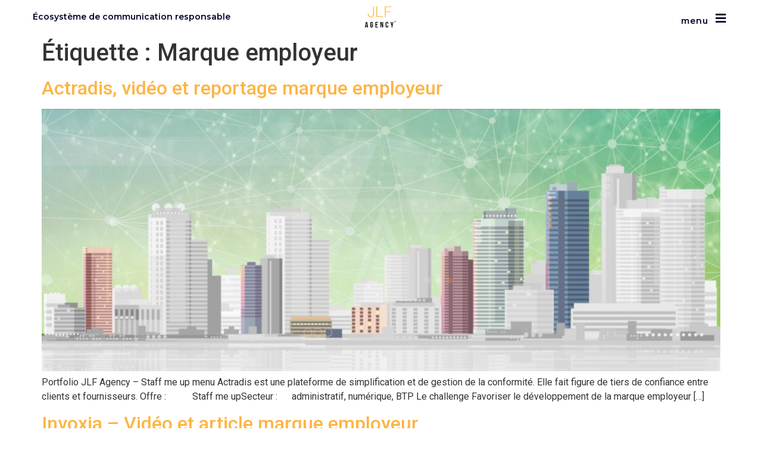

--- FILE ---
content_type: text/html; charset=UTF-8
request_url: https://jlfagency.com/tag/marque-employeur/
body_size: 12835
content:
<!doctype html>
<html lang="fr-FR">
<head>
	<meta charset="UTF-8">
		<meta name="viewport" content="width=device-width, initial-scale=1">
	<link rel="profile" href="https://gmpg.org/xfn/11">
	<meta name='robots' content='index, follow, max-image-preview:large, max-snippet:-1, max-video-preview:-1' />

	<!-- This site is optimized with the Yoast SEO plugin v19.8 - https://yoast.com/wordpress/plugins/seo/ -->
	<title>Archives des Marque employeur * JLF Agency</title>
	<link rel="canonical" href="https://jlfagency.com/tag/marque-employeur/" />
	<meta property="og:locale" content="fr_FR" />
	<meta property="og:type" content="article" />
	<meta property="og:title" content="Archives des Marque employeur * JLF Agency" />
	<meta property="og:url" content="https://jlfagency.com/tag/marque-employeur/" />
	<meta property="og:site_name" content="JLF Agency" />
	<meta name="twitter:card" content="summary_large_image" />
	<meta name="twitter:site" content="@JLF_Agency" />
	<script type="application/ld+json" class="yoast-schema-graph">{"@context":"https://schema.org","@graph":[{"@type":"CollectionPage","@id":"https://jlfagency.com/tag/marque-employeur/","url":"https://jlfagency.com/tag/marque-employeur/","name":"Archives des Marque employeur * JLF Agency","isPartOf":{"@id":"https://jlfagency.com/#website"},"primaryImageOfPage":{"@id":"https://jlfagency.com/tag/marque-employeur/#primaryimage"},"image":{"@id":"https://jlfagency.com/tag/marque-employeur/#primaryimage"},"thumbnailUrl":"https://jlfagency.com/wp-content/uploads/2020/01/ACtradis-header.jpg","breadcrumb":{"@id":"https://jlfagency.com/tag/marque-employeur/#breadcrumb"},"inLanguage":"fr-FR"},{"@type":"ImageObject","inLanguage":"fr-FR","@id":"https://jlfagency.com/tag/marque-employeur/#primaryimage","url":"https://jlfagency.com/wp-content/uploads/2020/01/ACtradis-header.jpg","contentUrl":"https://jlfagency.com/wp-content/uploads/2020/01/ACtradis-header.jpg","width":4118,"height":1594,"caption":"Bannière illustrative best case Actradis reportage marque employeur JLF Agency"},{"@type":"BreadcrumbList","@id":"https://jlfagency.com/tag/marque-employeur/#breadcrumb","itemListElement":[{"@type":"ListItem","position":1,"name":"Accueil","item":"https://jlfagency.com/"},{"@type":"ListItem","position":2,"name":"Marque employeur"}]},{"@type":"WebSite","@id":"https://jlfagency.com/#website","url":"https://jlfagency.com/","name":"JLF Agency","description":"Communication digitale &amp; responsable","publisher":{"@id":"https://jlfagency.com/#organization"},"potentialAction":[{"@type":"SearchAction","target":{"@type":"EntryPoint","urlTemplate":"https://jlfagency.com/?s={search_term_string}"},"query-input":"required name=search_term_string"}],"inLanguage":"fr-FR"},{"@type":"Organization","@id":"https://jlfagency.com/#organization","name":"JLF AGENCY / CLARABIS","url":"https://jlfagency.com/","sameAs":["https://www.instagram.com/jlfagency/","https://www.linkedin.com/company/jlf-agency","https://www.youtube.com/channel/UCeWPWLuA7dkBYFD7JUM81bQ","https://www.facebook.com/jlfagency/","https://twitter.com/JLF_Agency"],"logo":{"@type":"ImageObject","inLanguage":"fr-FR","@id":"https://jlfagency.com/#/schema/logo/image/","url":"https://jlfagency.com/wp-content/uploads/2019/09/New-Logo-JLF.png","contentUrl":"https://jlfagency.com/wp-content/uploads/2019/09/New-Logo-JLF.png","width":500,"height":500,"caption":"JLF AGENCY / CLARABIS"},"image":{"@id":"https://jlfagency.com/#/schema/logo/image/"}}]}</script>
	<!-- / Yoast SEO plugin. -->


<link rel='dns-prefetch' href='//s.w.org' />
<link rel="alternate" type="application/rss+xml" title="JLF Agency &raquo; Flux" href="https://jlfagency.com/feed/" />
<link rel="alternate" type="application/rss+xml" title="JLF Agency &raquo; Flux des commentaires" href="https://jlfagency.com/comments/feed/" />
<link rel="alternate" type="application/rss+xml" title="JLF Agency &raquo; Flux de l’étiquette Marque employeur" href="https://jlfagency.com/tag/marque-employeur/feed/" />
<script>
window._wpemojiSettings = {"baseUrl":"https:\/\/s.w.org\/images\/core\/emoji\/14.0.0\/72x72\/","ext":".png","svgUrl":"https:\/\/s.w.org\/images\/core\/emoji\/14.0.0\/svg\/","svgExt":".svg","source":{"concatemoji":"https:\/\/jlfagency.com\/wp-includes\/js\/wp-emoji-release.min.js?ver=6.0.11"}};
/*! This file is auto-generated */
!function(e,a,t){var n,r,o,i=a.createElement("canvas"),p=i.getContext&&i.getContext("2d");function s(e,t){var a=String.fromCharCode,e=(p.clearRect(0,0,i.width,i.height),p.fillText(a.apply(this,e),0,0),i.toDataURL());return p.clearRect(0,0,i.width,i.height),p.fillText(a.apply(this,t),0,0),e===i.toDataURL()}function c(e){var t=a.createElement("script");t.src=e,t.defer=t.type="text/javascript",a.getElementsByTagName("head")[0].appendChild(t)}for(o=Array("flag","emoji"),t.supports={everything:!0,everythingExceptFlag:!0},r=0;r<o.length;r++)t.supports[o[r]]=function(e){if(!p||!p.fillText)return!1;switch(p.textBaseline="top",p.font="600 32px Arial",e){case"flag":return s([127987,65039,8205,9895,65039],[127987,65039,8203,9895,65039])?!1:!s([55356,56826,55356,56819],[55356,56826,8203,55356,56819])&&!s([55356,57332,56128,56423,56128,56418,56128,56421,56128,56430,56128,56423,56128,56447],[55356,57332,8203,56128,56423,8203,56128,56418,8203,56128,56421,8203,56128,56430,8203,56128,56423,8203,56128,56447]);case"emoji":return!s([129777,127995,8205,129778,127999],[129777,127995,8203,129778,127999])}return!1}(o[r]),t.supports.everything=t.supports.everything&&t.supports[o[r]],"flag"!==o[r]&&(t.supports.everythingExceptFlag=t.supports.everythingExceptFlag&&t.supports[o[r]]);t.supports.everythingExceptFlag=t.supports.everythingExceptFlag&&!t.supports.flag,t.DOMReady=!1,t.readyCallback=function(){t.DOMReady=!0},t.supports.everything||(n=function(){t.readyCallback()},a.addEventListener?(a.addEventListener("DOMContentLoaded",n,!1),e.addEventListener("load",n,!1)):(e.attachEvent("onload",n),a.attachEvent("onreadystatechange",function(){"complete"===a.readyState&&t.readyCallback()})),(e=t.source||{}).concatemoji?c(e.concatemoji):e.wpemoji&&e.twemoji&&(c(e.twemoji),c(e.wpemoji)))}(window,document,window._wpemojiSettings);
</script>
<style>
img.wp-smiley,
img.emoji {
	display: inline !important;
	border: none !important;
	box-shadow: none !important;
	height: 1em !important;
	width: 1em !important;
	margin: 0 0.07em !important;
	vertical-align: -0.1em !important;
	background: none !important;
	padding: 0 !important;
}
</style>
	<link rel='stylesheet' id='wp-block-library-css'  href='https://jlfagency.com/wp-includes/css/dist/block-library/style.min.css?ver=6.0.11' media='all' />
<style id='global-styles-inline-css'>
body{--wp--preset--color--black: #000000;--wp--preset--color--cyan-bluish-gray: #abb8c3;--wp--preset--color--white: #ffffff;--wp--preset--color--pale-pink: #f78da7;--wp--preset--color--vivid-red: #cf2e2e;--wp--preset--color--luminous-vivid-orange: #ff6900;--wp--preset--color--luminous-vivid-amber: #fcb900;--wp--preset--color--light-green-cyan: #7bdcb5;--wp--preset--color--vivid-green-cyan: #00d084;--wp--preset--color--pale-cyan-blue: #8ed1fc;--wp--preset--color--vivid-cyan-blue: #0693e3;--wp--preset--color--vivid-purple: #9b51e0;--wp--preset--gradient--vivid-cyan-blue-to-vivid-purple: linear-gradient(135deg,rgba(6,147,227,1) 0%,rgb(155,81,224) 100%);--wp--preset--gradient--light-green-cyan-to-vivid-green-cyan: linear-gradient(135deg,rgb(122,220,180) 0%,rgb(0,208,130) 100%);--wp--preset--gradient--luminous-vivid-amber-to-luminous-vivid-orange: linear-gradient(135deg,rgba(252,185,0,1) 0%,rgba(255,105,0,1) 100%);--wp--preset--gradient--luminous-vivid-orange-to-vivid-red: linear-gradient(135deg,rgba(255,105,0,1) 0%,rgb(207,46,46) 100%);--wp--preset--gradient--very-light-gray-to-cyan-bluish-gray: linear-gradient(135deg,rgb(238,238,238) 0%,rgb(169,184,195) 100%);--wp--preset--gradient--cool-to-warm-spectrum: linear-gradient(135deg,rgb(74,234,220) 0%,rgb(151,120,209) 20%,rgb(207,42,186) 40%,rgb(238,44,130) 60%,rgb(251,105,98) 80%,rgb(254,248,76) 100%);--wp--preset--gradient--blush-light-purple: linear-gradient(135deg,rgb(255,206,236) 0%,rgb(152,150,240) 100%);--wp--preset--gradient--blush-bordeaux: linear-gradient(135deg,rgb(254,205,165) 0%,rgb(254,45,45) 50%,rgb(107,0,62) 100%);--wp--preset--gradient--luminous-dusk: linear-gradient(135deg,rgb(255,203,112) 0%,rgb(199,81,192) 50%,rgb(65,88,208) 100%);--wp--preset--gradient--pale-ocean: linear-gradient(135deg,rgb(255,245,203) 0%,rgb(182,227,212) 50%,rgb(51,167,181) 100%);--wp--preset--gradient--electric-grass: linear-gradient(135deg,rgb(202,248,128) 0%,rgb(113,206,126) 100%);--wp--preset--gradient--midnight: linear-gradient(135deg,rgb(2,3,129) 0%,rgb(40,116,252) 100%);--wp--preset--duotone--dark-grayscale: url('#wp-duotone-dark-grayscale');--wp--preset--duotone--grayscale: url('#wp-duotone-grayscale');--wp--preset--duotone--purple-yellow: url('#wp-duotone-purple-yellow');--wp--preset--duotone--blue-red: url('#wp-duotone-blue-red');--wp--preset--duotone--midnight: url('#wp-duotone-midnight');--wp--preset--duotone--magenta-yellow: url('#wp-duotone-magenta-yellow');--wp--preset--duotone--purple-green: url('#wp-duotone-purple-green');--wp--preset--duotone--blue-orange: url('#wp-duotone-blue-orange');--wp--preset--font-size--small: 13px;--wp--preset--font-size--medium: 20px;--wp--preset--font-size--large: 36px;--wp--preset--font-size--x-large: 42px;}.has-black-color{color: var(--wp--preset--color--black) !important;}.has-cyan-bluish-gray-color{color: var(--wp--preset--color--cyan-bluish-gray) !important;}.has-white-color{color: var(--wp--preset--color--white) !important;}.has-pale-pink-color{color: var(--wp--preset--color--pale-pink) !important;}.has-vivid-red-color{color: var(--wp--preset--color--vivid-red) !important;}.has-luminous-vivid-orange-color{color: var(--wp--preset--color--luminous-vivid-orange) !important;}.has-luminous-vivid-amber-color{color: var(--wp--preset--color--luminous-vivid-amber) !important;}.has-light-green-cyan-color{color: var(--wp--preset--color--light-green-cyan) !important;}.has-vivid-green-cyan-color{color: var(--wp--preset--color--vivid-green-cyan) !important;}.has-pale-cyan-blue-color{color: var(--wp--preset--color--pale-cyan-blue) !important;}.has-vivid-cyan-blue-color{color: var(--wp--preset--color--vivid-cyan-blue) !important;}.has-vivid-purple-color{color: var(--wp--preset--color--vivid-purple) !important;}.has-black-background-color{background-color: var(--wp--preset--color--black) !important;}.has-cyan-bluish-gray-background-color{background-color: var(--wp--preset--color--cyan-bluish-gray) !important;}.has-white-background-color{background-color: var(--wp--preset--color--white) !important;}.has-pale-pink-background-color{background-color: var(--wp--preset--color--pale-pink) !important;}.has-vivid-red-background-color{background-color: var(--wp--preset--color--vivid-red) !important;}.has-luminous-vivid-orange-background-color{background-color: var(--wp--preset--color--luminous-vivid-orange) !important;}.has-luminous-vivid-amber-background-color{background-color: var(--wp--preset--color--luminous-vivid-amber) !important;}.has-light-green-cyan-background-color{background-color: var(--wp--preset--color--light-green-cyan) !important;}.has-vivid-green-cyan-background-color{background-color: var(--wp--preset--color--vivid-green-cyan) !important;}.has-pale-cyan-blue-background-color{background-color: var(--wp--preset--color--pale-cyan-blue) !important;}.has-vivid-cyan-blue-background-color{background-color: var(--wp--preset--color--vivid-cyan-blue) !important;}.has-vivid-purple-background-color{background-color: var(--wp--preset--color--vivid-purple) !important;}.has-black-border-color{border-color: var(--wp--preset--color--black) !important;}.has-cyan-bluish-gray-border-color{border-color: var(--wp--preset--color--cyan-bluish-gray) !important;}.has-white-border-color{border-color: var(--wp--preset--color--white) !important;}.has-pale-pink-border-color{border-color: var(--wp--preset--color--pale-pink) !important;}.has-vivid-red-border-color{border-color: var(--wp--preset--color--vivid-red) !important;}.has-luminous-vivid-orange-border-color{border-color: var(--wp--preset--color--luminous-vivid-orange) !important;}.has-luminous-vivid-amber-border-color{border-color: var(--wp--preset--color--luminous-vivid-amber) !important;}.has-light-green-cyan-border-color{border-color: var(--wp--preset--color--light-green-cyan) !important;}.has-vivid-green-cyan-border-color{border-color: var(--wp--preset--color--vivid-green-cyan) !important;}.has-pale-cyan-blue-border-color{border-color: var(--wp--preset--color--pale-cyan-blue) !important;}.has-vivid-cyan-blue-border-color{border-color: var(--wp--preset--color--vivid-cyan-blue) !important;}.has-vivid-purple-border-color{border-color: var(--wp--preset--color--vivid-purple) !important;}.has-vivid-cyan-blue-to-vivid-purple-gradient-background{background: var(--wp--preset--gradient--vivid-cyan-blue-to-vivid-purple) !important;}.has-light-green-cyan-to-vivid-green-cyan-gradient-background{background: var(--wp--preset--gradient--light-green-cyan-to-vivid-green-cyan) !important;}.has-luminous-vivid-amber-to-luminous-vivid-orange-gradient-background{background: var(--wp--preset--gradient--luminous-vivid-amber-to-luminous-vivid-orange) !important;}.has-luminous-vivid-orange-to-vivid-red-gradient-background{background: var(--wp--preset--gradient--luminous-vivid-orange-to-vivid-red) !important;}.has-very-light-gray-to-cyan-bluish-gray-gradient-background{background: var(--wp--preset--gradient--very-light-gray-to-cyan-bluish-gray) !important;}.has-cool-to-warm-spectrum-gradient-background{background: var(--wp--preset--gradient--cool-to-warm-spectrum) !important;}.has-blush-light-purple-gradient-background{background: var(--wp--preset--gradient--blush-light-purple) !important;}.has-blush-bordeaux-gradient-background{background: var(--wp--preset--gradient--blush-bordeaux) !important;}.has-luminous-dusk-gradient-background{background: var(--wp--preset--gradient--luminous-dusk) !important;}.has-pale-ocean-gradient-background{background: var(--wp--preset--gradient--pale-ocean) !important;}.has-electric-grass-gradient-background{background: var(--wp--preset--gradient--electric-grass) !important;}.has-midnight-gradient-background{background: var(--wp--preset--gradient--midnight) !important;}.has-small-font-size{font-size: var(--wp--preset--font-size--small) !important;}.has-medium-font-size{font-size: var(--wp--preset--font-size--medium) !important;}.has-large-font-size{font-size: var(--wp--preset--font-size--large) !important;}.has-x-large-font-size{font-size: var(--wp--preset--font-size--x-large) !important;}
</style>
<link rel='stylesheet' id='hello-elementor-css'  href='https://jlfagency.com/wp-content/themes/hello-elementor/style.min.css?ver=2.6.1' media='all' />
<link rel='stylesheet' id='hello-elementor-theme-style-css'  href='https://jlfagency.com/wp-content/themes/hello-elementor/theme.min.css?ver=2.6.1' media='all' />
<link rel='stylesheet' id='elementor-icons-css'  href='https://jlfagency.com/wp-content/plugins/elementor/assets/lib/eicons/css/elementor-icons.min.css?ver=5.12.0' media='all' />
<link rel='stylesheet' id='elementor-frontend-legacy-css'  href='https://jlfagency.com/wp-content/plugins/elementor/assets/css/frontend-legacy.min.css?ver=3.4.4' media='all' />
<link rel='stylesheet' id='elementor-frontend-css'  href='https://jlfagency.com/wp-content/plugins/elementor/assets/css/frontend.min.css?ver=3.4.4' media='all' />
<style id='elementor-frontend-inline-css'>
@font-face{font-family:eicons;src:url(https://jlfagency.com/wp-content/plugins/elementor/assets/lib/eicons/fonts/eicons.eot?5.10.0);src:url(https://jlfagency.com/wp-content/plugins/elementor/assets/lib/eicons/fonts/eicons.eot?5.10.0#iefix) format("embedded-opentype"),url(https://jlfagency.com/wp-content/plugins/elementor/assets/lib/eicons/fonts/eicons.woff2?5.10.0) format("woff2"),url(https://jlfagency.com/wp-content/plugins/elementor/assets/lib/eicons/fonts/eicons.woff?5.10.0) format("woff"),url(https://jlfagency.com/wp-content/plugins/elementor/assets/lib/eicons/fonts/eicons.ttf?5.10.0) format("truetype"),url(https://jlfagency.com/wp-content/plugins/elementor/assets/lib/eicons/fonts/eicons.svg?5.10.0#eicon) format("svg");font-weight:400;font-style:normal}
</style>
<link rel='stylesheet' id='elementor-post-991-css'  href='https://jlfagency.com/wp-content/uploads/elementor/css/post-991.css?ver=1665752477' media='all' />
<link rel='stylesheet' id='elementor-pro-css'  href='https://jlfagency.com/wp-content/plugins/elementor-pro/assets/css/frontend.min.css?ver=3.4.1' media='all' />
<link rel='stylesheet' id='eihe-front-style-css'  href='https://jlfagency.com/wp-content/plugins/emage-hover-effects-for-elementor/assets/css/style.min.css?ver=4.3.4' media='all' />
<link rel='stylesheet' id='font-awesome-5-all-css'  href='https://jlfagency.com/wp-content/plugins/elementor/assets/lib/font-awesome/css/all.min.css?ver=3.4.4' media='all' />
<link rel='stylesheet' id='font-awesome-4-shim-css'  href='https://jlfagency.com/wp-content/plugins/elementor/assets/lib/font-awesome/css/v4-shims.min.css?ver=3.4.4' media='all' />
<link rel='stylesheet' id='elementor-global-css'  href='https://jlfagency.com/wp-content/uploads/elementor/css/global.css?ver=1665752478' media='all' />
<link rel='stylesheet' id='elementor-post-1030-css'  href='https://jlfagency.com/wp-content/uploads/elementor/css/post-1030.css?ver=1665753035' media='all' />
<link rel='stylesheet' id='elementor-post-1033-css'  href='https://jlfagency.com/wp-content/uploads/elementor/css/post-1033.css?ver=1673275224' media='all' />
<link rel='stylesheet' id='google-fonts-1-css'  href='https://fonts.googleapis.com/css?family=Montserrat%3A100%2C100italic%2C200%2C200italic%2C300%2C300italic%2C400%2C400italic%2C500%2C500italic%2C600%2C600italic%2C700%2C700italic%2C800%2C800italic%2C900%2C900italic%7CKarla%3A100%2C100italic%2C200%2C200italic%2C300%2C300italic%2C400%2C400italic%2C500%2C500italic%2C600%2C600italic%2C700%2C700italic%2C800%2C800italic%2C900%2C900italic%7CRoboto%3A100%2C100italic%2C200%2C200italic%2C300%2C300italic%2C400%2C400italic%2C500%2C500italic%2C600%2C600italic%2C700%2C700italic%2C800%2C800italic%2C900%2C900italic%7COpen+Sans%3A100%2C100italic%2C200%2C200italic%2C300%2C300italic%2C400%2C400italic%2C500%2C500italic%2C600%2C600italic%2C700%2C700italic%2C800%2C800italic%2C900%2C900italic&#038;display=auto&#038;ver=6.0.11' media='all' />
<link rel='stylesheet' id='elementor-icons-shared-0-css'  href='https://jlfagency.com/wp-content/plugins/elementor/assets/lib/font-awesome/css/fontawesome.min.css?ver=5.15.3' media='all' />
<link rel='stylesheet' id='elementor-icons-fa-solid-css'  href='https://jlfagency.com/wp-content/plugins/elementor/assets/lib/font-awesome/css/solid.min.css?ver=5.15.3' media='all' />
<link rel='stylesheet' id='elementor-icons-fa-brands-css'  href='https://jlfagency.com/wp-content/plugins/elementor/assets/lib/font-awesome/css/brands.min.css?ver=5.15.3' media='all' />
<link rel='stylesheet' id='elementor-icons-fa-regular-css'  href='https://jlfagency.com/wp-content/plugins/elementor/assets/lib/font-awesome/css/regular.min.css?ver=5.15.3' media='all' />
<script src='https://jlfagency.com/wp-content/plugins/elementor/assets/lib/font-awesome/js/v4-shims.min.js?ver=3.4.4' id='font-awesome-4-shim-js'></script>
<link rel="https://api.w.org/" href="https://jlfagency.com/wp-json/" /><link rel="alternate" type="application/json" href="https://jlfagency.com/wp-json/wp/v2/tags/36" /><link rel="EditURI" type="application/rsd+xml" title="RSD" href="https://jlfagency.com/xmlrpc.php?rsd" />
<link rel="wlwmanifest" type="application/wlwmanifest+xml" href="https://jlfagency.com/wp-includes/wlwmanifest.xml" /> 
<meta name="generator" content="WordPress 6.0.11" />
<style></style><link rel="icon" href="https://jlfagency.com/wp-content/uploads/2019/09/cropped-New-Logo-JLF-32x32.png" sizes="32x32" />
<link rel="icon" href="https://jlfagency.com/wp-content/uploads/2019/09/cropped-New-Logo-JLF-192x192.png" sizes="192x192" />
<link rel="apple-touch-icon" href="https://jlfagency.com/wp-content/uploads/2019/09/cropped-New-Logo-JLF-180x180.png" />
<meta name="msapplication-TileImage" content="https://jlfagency.com/wp-content/uploads/2019/09/cropped-New-Logo-JLF-270x270.png" />
		<style id="wp-custom-css">
			

/** Start Block Kit CSS: 105-3-0fb64e69c49a8e10692d28840c54ef95 **/

.envato-kit-102-phone-overlay {
	position: absolute !important;
	display: block !important;
	top: 0%;
	left: 0%;
	right: 0%;
	margin: auto;
	z-index: 1;
}

/** End Block Kit CSS: 105-3-0fb64e69c49a8e10692d28840c54ef95 **/



/** Start Block Kit CSS: 143-3-7969bb877702491bc5ca272e536ada9d **/

.envato-block__preview{overflow: visible;}
/* Material Button Click Effect */
.envato-kit-140-material-hit .menu-item a,
.envato-kit-140-material-button .elementor-button{
  background-position: center;
  transition: background 0.8s;
}
.envato-kit-140-material-hit .menu-item a:hover,
.envato-kit-140-material-button .elementor-button:hover{
  background: radial-gradient(circle, transparent 1%, #fff 1%) center/15000%;
}
.envato-kit-140-material-hit .menu-item a:active,
.envato-kit-140-material-button .elementor-button:active{
  background-color: #FFF;
  background-size: 100%;
  transition: background 0s;
}

/* Field Shadow */
.envato-kit-140-big-shadow-form .elementor-field-textual{
	box-shadow: 0 20px 30px rgba(0,0,0, .05);
}

/* FAQ */
.envato-kit-140-faq .elementor-accordion .elementor-accordion-item{
	border-width: 0 0 1px !important;
}

/* Scrollable Columns */
.envato-kit-140-scrollable{
	 height: 100%;
   overflow: auto;
   overflow-x: hidden;
}

/* ImageBox: No Space */
.envato-kit-140-imagebox-nospace:hover{
	transform: scale(1.1);
	transition: all 0.3s;
}
.envato-kit-140-imagebox-nospace figure{
	line-height: 0;
}

.envato-kit-140-slide .elementor-slide-content{
	background: #FFF;
	margin-left: -60px;
	padding: 1em;
}
.envato-kit-140-carousel .slick-active:not(.slick-current)  img{
	padding: 20px !important;
	transition: all .9s;
}

/** End Block Kit CSS: 143-3-7969bb877702491bc5ca272e536ada9d **/



/** Start Block Kit CSS: 136-3-fc37602abad173a9d9d95d89bbe6bb80 **/

.envato-block__preview{overflow: visible !important;}

/** End Block Kit CSS: 136-3-fc37602abad173a9d9d95d89bbe6bb80 **/



/** Start Block Kit CSS: 33-3-f2d4515681d0cdeb2a000d0405e47669 **/

.envato-kit-30-phone-overlay {
	position: absolute !important;
	display: block !important;
	top: 0%;
	left: 0%;
	right: 0%;
	margin: auto;
	z-index: 1;
}
.envato-kit-30-div-rotate{
	transform: rotate(90deg);
}

/** End Block Kit CSS: 33-3-f2d4515681d0cdeb2a000d0405e47669 **/

		</style>
		</head>
<body class="archive tag tag-marque-employeur tag-36 elementor-default elementor-kit-991">

<svg xmlns="http://www.w3.org/2000/svg" viewBox="0 0 0 0" width="0" height="0" focusable="false" role="none" style="visibility: hidden; position: absolute; left: -9999px; overflow: hidden;" ><defs><filter id="wp-duotone-dark-grayscale"><feColorMatrix color-interpolation-filters="sRGB" type="matrix" values=" .299 .587 .114 0 0 .299 .587 .114 0 0 .299 .587 .114 0 0 .299 .587 .114 0 0 " /><feComponentTransfer color-interpolation-filters="sRGB" ><feFuncR type="table" tableValues="0 0.49803921568627" /><feFuncG type="table" tableValues="0 0.49803921568627" /><feFuncB type="table" tableValues="0 0.49803921568627" /><feFuncA type="table" tableValues="1 1" /></feComponentTransfer><feComposite in2="SourceGraphic" operator="in" /></filter></defs></svg><svg xmlns="http://www.w3.org/2000/svg" viewBox="0 0 0 0" width="0" height="0" focusable="false" role="none" style="visibility: hidden; position: absolute; left: -9999px; overflow: hidden;" ><defs><filter id="wp-duotone-grayscale"><feColorMatrix color-interpolation-filters="sRGB" type="matrix" values=" .299 .587 .114 0 0 .299 .587 .114 0 0 .299 .587 .114 0 0 .299 .587 .114 0 0 " /><feComponentTransfer color-interpolation-filters="sRGB" ><feFuncR type="table" tableValues="0 1" /><feFuncG type="table" tableValues="0 1" /><feFuncB type="table" tableValues="0 1" /><feFuncA type="table" tableValues="1 1" /></feComponentTransfer><feComposite in2="SourceGraphic" operator="in" /></filter></defs></svg><svg xmlns="http://www.w3.org/2000/svg" viewBox="0 0 0 0" width="0" height="0" focusable="false" role="none" style="visibility: hidden; position: absolute; left: -9999px; overflow: hidden;" ><defs><filter id="wp-duotone-purple-yellow"><feColorMatrix color-interpolation-filters="sRGB" type="matrix" values=" .299 .587 .114 0 0 .299 .587 .114 0 0 .299 .587 .114 0 0 .299 .587 .114 0 0 " /><feComponentTransfer color-interpolation-filters="sRGB" ><feFuncR type="table" tableValues="0.54901960784314 0.98823529411765" /><feFuncG type="table" tableValues="0 1" /><feFuncB type="table" tableValues="0.71764705882353 0.25490196078431" /><feFuncA type="table" tableValues="1 1" /></feComponentTransfer><feComposite in2="SourceGraphic" operator="in" /></filter></defs></svg><svg xmlns="http://www.w3.org/2000/svg" viewBox="0 0 0 0" width="0" height="0" focusable="false" role="none" style="visibility: hidden; position: absolute; left: -9999px; overflow: hidden;" ><defs><filter id="wp-duotone-blue-red"><feColorMatrix color-interpolation-filters="sRGB" type="matrix" values=" .299 .587 .114 0 0 .299 .587 .114 0 0 .299 .587 .114 0 0 .299 .587 .114 0 0 " /><feComponentTransfer color-interpolation-filters="sRGB" ><feFuncR type="table" tableValues="0 1" /><feFuncG type="table" tableValues="0 0.27843137254902" /><feFuncB type="table" tableValues="0.5921568627451 0.27843137254902" /><feFuncA type="table" tableValues="1 1" /></feComponentTransfer><feComposite in2="SourceGraphic" operator="in" /></filter></defs></svg><svg xmlns="http://www.w3.org/2000/svg" viewBox="0 0 0 0" width="0" height="0" focusable="false" role="none" style="visibility: hidden; position: absolute; left: -9999px; overflow: hidden;" ><defs><filter id="wp-duotone-midnight"><feColorMatrix color-interpolation-filters="sRGB" type="matrix" values=" .299 .587 .114 0 0 .299 .587 .114 0 0 .299 .587 .114 0 0 .299 .587 .114 0 0 " /><feComponentTransfer color-interpolation-filters="sRGB" ><feFuncR type="table" tableValues="0 0" /><feFuncG type="table" tableValues="0 0.64705882352941" /><feFuncB type="table" tableValues="0 1" /><feFuncA type="table" tableValues="1 1" /></feComponentTransfer><feComposite in2="SourceGraphic" operator="in" /></filter></defs></svg><svg xmlns="http://www.w3.org/2000/svg" viewBox="0 0 0 0" width="0" height="0" focusable="false" role="none" style="visibility: hidden; position: absolute; left: -9999px; overflow: hidden;" ><defs><filter id="wp-duotone-magenta-yellow"><feColorMatrix color-interpolation-filters="sRGB" type="matrix" values=" .299 .587 .114 0 0 .299 .587 .114 0 0 .299 .587 .114 0 0 .299 .587 .114 0 0 " /><feComponentTransfer color-interpolation-filters="sRGB" ><feFuncR type="table" tableValues="0.78039215686275 1" /><feFuncG type="table" tableValues="0 0.94901960784314" /><feFuncB type="table" tableValues="0.35294117647059 0.47058823529412" /><feFuncA type="table" tableValues="1 1" /></feComponentTransfer><feComposite in2="SourceGraphic" operator="in" /></filter></defs></svg><svg xmlns="http://www.w3.org/2000/svg" viewBox="0 0 0 0" width="0" height="0" focusable="false" role="none" style="visibility: hidden; position: absolute; left: -9999px; overflow: hidden;" ><defs><filter id="wp-duotone-purple-green"><feColorMatrix color-interpolation-filters="sRGB" type="matrix" values=" .299 .587 .114 0 0 .299 .587 .114 0 0 .299 .587 .114 0 0 .299 .587 .114 0 0 " /><feComponentTransfer color-interpolation-filters="sRGB" ><feFuncR type="table" tableValues="0.65098039215686 0.40392156862745" /><feFuncG type="table" tableValues="0 1" /><feFuncB type="table" tableValues="0.44705882352941 0.4" /><feFuncA type="table" tableValues="1 1" /></feComponentTransfer><feComposite in2="SourceGraphic" operator="in" /></filter></defs></svg><svg xmlns="http://www.w3.org/2000/svg" viewBox="0 0 0 0" width="0" height="0" focusable="false" role="none" style="visibility: hidden; position: absolute; left: -9999px; overflow: hidden;" ><defs><filter id="wp-duotone-blue-orange"><feColorMatrix color-interpolation-filters="sRGB" type="matrix" values=" .299 .587 .114 0 0 .299 .587 .114 0 0 .299 .587 .114 0 0 .299 .587 .114 0 0 " /><feComponentTransfer color-interpolation-filters="sRGB" ><feFuncR type="table" tableValues="0.098039215686275 1" /><feFuncG type="table" tableValues="0 0.66274509803922" /><feFuncB type="table" tableValues="0.84705882352941 0.41960784313725" /><feFuncA type="table" tableValues="1 1" /></feComponentTransfer><feComposite in2="SourceGraphic" operator="in" /></filter></defs></svg>
<a class="skip-link screen-reader-text" href="#content">
	Aller au contenu</a>

		<div data-elementor-type="header" data-elementor-id="1030" class="elementor elementor-1030 elementor-location-header" data-elementor-settings="[]">
		<div class="elementor-section-wrap">
					<section class="elementor-section elementor-top-section elementor-element elementor-element-6e1c08ba elementor-section-full_width elementor-section-content-middle elementor-section-height-default elementor-section-height-default" data-id="6e1c08ba" data-element_type="section" data-settings="{&quot;background_background&quot;:&quot;classic&quot;,&quot;sticky&quot;:&quot;top&quot;,&quot;sticky_on&quot;:[&quot;desktop&quot;,&quot;tablet&quot;,&quot;mobile&quot;],&quot;sticky_offset&quot;:0,&quot;sticky_effects_offset&quot;:0}">
						<div class="elementor-container elementor-column-gap-no">
							<div class="elementor-row">
					<div class="elementor-column elementor-col-33 elementor-top-column elementor-element elementor-element-26774bbf" data-id="26774bbf" data-element_type="column">
			<div class="elementor-column-wrap elementor-element-populated">
							<div class="elementor-widget-wrap">
						<div class="elementor-element elementor-element-669c6c48 elementor-widget elementor-widget-heading" data-id="669c6c48" data-element_type="widget" data-widget_type="heading.default">
				<div class="elementor-widget-container">
			<h2 class="elementor-heading-title elementor-size-default">Écosystème de communication responsable</h2>		</div>
				</div>
						</div>
					</div>
		</div>
				<div class="elementor-column elementor-col-33 elementor-top-column elementor-element elementor-element-57e6318f" data-id="57e6318f" data-element_type="column">
			<div class="elementor-column-wrap elementor-element-populated">
							<div class="elementor-widget-wrap">
						<div class="elementor-element elementor-element-6751e93d elementor-invisible elementor-widget elementor-widget-image" data-id="6751e93d" data-element_type="widget" data-settings="{&quot;_animation&quot;:&quot;bounceIn&quot;}" data-widget_type="image.default">
				<div class="elementor-widget-container">
								<div class="elementor-image">
													<a href="https://jlfagency.com/">
							<img width="500" height="500" src="https://jlfagency.com/wp-content/uploads/2019/09/New-Logo-JLF.png" class="attachment-tp-image-grid size-tp-image-grid" alt="Logo JLF AGENCY, agence de communication responsable à 360°" loading="lazy" srcset="https://jlfagency.com/wp-content/uploads/2019/09/New-Logo-JLF.png 500w, https://jlfagency.com/wp-content/uploads/2019/09/New-Logo-JLF-150x150.png 150w, https://jlfagency.com/wp-content/uploads/2019/09/New-Logo-JLF-300x300.png 300w" sizes="(max-width: 500px) 100vw, 500px" />								</a>
														</div>
						</div>
				</div>
						</div>
					</div>
		</div>
				<div class="elementor-column elementor-col-33 elementor-top-column elementor-element elementor-element-7ea34937" data-id="7ea34937" data-element_type="column">
			<div class="elementor-column-wrap elementor-element-populated">
							<div class="elementor-widget-wrap">
						<div class="elementor-element elementor-element-217d3b09 elementor-position-right elementor-vertical-align-middle elementor-view-default elementor-widget elementor-widget-icon-box" data-id="217d3b09" data-element_type="widget" data-widget_type="icon-box.default">
				<div class="elementor-widget-container">
					<div class="elementor-icon-box-wrapper">
						<div class="elementor-icon-box-icon">
				<a class="elementor-icon elementor-animation-" href="#elementor-action%3Aaction%3Dpopup%3Aopen%26settings%3DeyJpZCI6IjkwOSIsInRvZ2dsZSI6ZmFsc2V9">
				<i aria-hidden="true" class="fas fa-bars"></i>				</a>
			</div>
						<div class="elementor-icon-box-content">
				<h3 class="elementor-icon-box-title">
					<a href="#elementor-action%3Aaction%3Dpopup%3Aopen%26settings%3DeyJpZCI6IjkwOSIsInRvZ2dsZSI6ZmFsc2V9" >
						menu					</a>
				</h3>
							</div>
		</div>
				</div>
				</div>
						</div>
					</div>
		</div>
								</div>
					</div>
		</section>
				</div>
		</div>
		<main id="content" class="site-main" role="main">

			<header class="page-header">
			<h1 class="entry-title">Étiquette : <span>Marque employeur</span></h1>		</header>
		<div class="page-content">
					<article class="post">
				<h2 class="entry-title"><a href="https://jlfagency.com/actradis-video-et-reportage-marque-employeur/">Actradis, vidéo et reportage marque employeur</a></h2><a href="https://jlfagency.com/actradis-video-et-reportage-marque-employeur/"><img width="800" height="309" src="https://jlfagency.com/wp-content/uploads/2020/01/ACtradis-header-1024x396.jpg" class="attachment-large size-large wp-post-image" alt="Bannière illustrative best case Actradis reportage marque employeur JLF Agency" srcset="https://jlfagency.com/wp-content/uploads/2020/01/ACtradis-header-1024x396.jpg 1024w, https://jlfagency.com/wp-content/uploads/2020/01/ACtradis-header-300x116.jpg 300w, https://jlfagency.com/wp-content/uploads/2020/01/ACtradis-header-768x297.jpg 768w" sizes="(max-width: 800px) 100vw, 800px" /></a><p>Portfolio JLF Agency &#8211; Staff me up menu Actradis est une plateforme de simplification et de gestion de la conformité. Elle fait figure de tiers de confiance entre clients et fournisseurs. Offre :           Staff me upSecteur :      administratif, numérique, BTP Le challenge Favoriser le développement de la marque employeur [&hellip;]</p>
			</article>
					<article class="post">
				<h2 class="entry-title"><a href="https://jlfagency.com/invoxia-video-et-article-marque-employeur/">Invoxia &#8211; Vidéo et article marque employeur</a></h2><a href="https://jlfagency.com/invoxia-video-et-article-marque-employeur/"><img width="800" height="533" src="https://jlfagency.com/wp-content/uploads/2019/11/Portfolio-Invoxia-1024x682.jpg" class="attachment-large size-large wp-post-image" alt="Header Portfolio JLF - Projet video et article marque employeur Invoxia" loading="lazy" srcset="https://jlfagency.com/wp-content/uploads/2019/11/Portfolio-Invoxia-1024x682.jpg 1024w, https://jlfagency.com/wp-content/uploads/2019/11/Portfolio-Invoxia-300x200.jpg 300w, https://jlfagency.com/wp-content/uploads/2019/11/Portfolio-Invoxia-768x512.jpg 768w, https://jlfagency.com/wp-content/uploads/2019/11/Portfolio-Invoxia.jpg 1920w" sizes="(max-width: 800px) 100vw, 800px" /></a><p>Portfolio JLF Agency &#8211; Staff me up menu Invoxia  est une start-up spécialisée dans les objets connectés grand public et notamment les trackers GPS longue portée et basse consommation. Offre :           Staff me upSecteur :      Objets connectés, Technologie, Numérique Le challenge Favoriser le développement de la marque employeur d&rsquo;une [&hellip;]</p>
			</article>
					<article class="post">
				<h2 class="entry-title"><a href="https://jlfagency.com/sightcall-video-et-article-marque-employeur/">SightCall &#8211; Vidéo et article marque employeur</a></h2><a href="https://jlfagency.com/sightcall-video-et-article-marque-employeur/"><img width="800" height="533" src="https://jlfagency.com/wp-content/uploads/2019/11/Portfolio-Sightcall-1024x682.jpg" class="attachment-large size-large wp-post-image" alt="Header Portfolio JLF - Projet video et article marque employeur SightCall" loading="lazy" srcset="https://jlfagency.com/wp-content/uploads/2019/11/Portfolio-Sightcall-1024x682.jpg 1024w, https://jlfagency.com/wp-content/uploads/2019/11/Portfolio-Sightcall-300x200.jpg 300w, https://jlfagency.com/wp-content/uploads/2019/11/Portfolio-Sightcall-768x512.jpg 768w, https://jlfagency.com/wp-content/uploads/2019/11/Portfolio-Sightcall.jpg 1920w" sizes="(max-width: 800px) 100vw, 800px" /></a><p>Portfolio &#8211; Staff me up menu Créée en 2008, Sightcall révolutionne le SAV et propose une solution permettant à des équipes support d&rsquo;assister ou dépanner en temps réel un utilisateur via la fonction vidéo de son smartphone. Offre :           Staff me upSecteur :      Frenchtech, Visual Support, Numérique Le challenge [&hellip;]</p>
			</article>
					<article class="post">
				<h2 class="entry-title"><a href="https://jlfagency.com/tagpay-video-et-article-marque-employeur/">Tagpay &#8211; vidéo et article marque employeur</a></h2><a href="https://jlfagency.com/tagpay-video-et-article-marque-employeur/"><img width="800" height="677" src="https://jlfagency.com/wp-content/uploads/2019/11/Portfolio-Tagpay-1024x867.jpg" class="attachment-large size-large wp-post-image" alt="Header Portfolio JLF - Projet video et article marque employeur Tagpay" loading="lazy" srcset="https://jlfagency.com/wp-content/uploads/2019/11/Portfolio-Tagpay-1024x867.jpg 1024w, https://jlfagency.com/wp-content/uploads/2019/11/Portfolio-Tagpay-300x254.jpg 300w, https://jlfagency.com/wp-content/uploads/2019/11/Portfolio-Tagpay-768x650.jpg 768w, https://jlfagency.com/wp-content/uploads/2019/11/Portfolio-Tagpay.jpg 1920w" sizes="(max-width: 800px) 100vw, 800px" /></a><p>Portfolio &#8211; Staff me up TagPay est un Core Banking System de dernière génération appelé Digital Banking System. Hébergé dans le cloud et centré sur le mobile, le DBS permet aux banques de fournir à leurs clients une offre étendue de services financiers innovants et en constante évolution. Offre :           Staff [&hellip;]</p>
			</article>
					<article class="post">
				<h2 class="entry-title"><a href="https://jlfagency.com/dbf-audit-video-et-article-marque-employeur/">DBF Audit &#8211; Vidéo et article marque employeur</a></h2><a href="https://jlfagency.com/dbf-audit-video-et-article-marque-employeur/"><img width="800" height="534" src="https://jlfagency.com/wp-content/uploads/2019/11/Portfolio-DBF-Audit-1024x683.jpg" class="attachment-large size-large wp-post-image" alt="Header Portfolio JLF - Projet video et article marque employeur DBF Audit" loading="lazy" srcset="https://jlfagency.com/wp-content/uploads/2019/11/Portfolio-DBF-Audit-1024x683.jpg 1024w, https://jlfagency.com/wp-content/uploads/2019/11/Portfolio-DBF-Audit-300x200.jpg 300w, https://jlfagency.com/wp-content/uploads/2019/11/Portfolio-DBF-Audit-768x512.jpg 768w, https://jlfagency.com/wp-content/uploads/2019/11/Portfolio-DBF-Audit.jpg 1920w" sizes="(max-width: 800px) 100vw, 800px" /></a><p>Portfolio &#8211; Staff me up DBF AUDIT est un cabinet d’expertise comptable et de commissariat aux comptes indépendant, au service des entrepreneurs de tous secteurs d’activités depuis plus de 35 ans. Offre :           Staff me upSecteur :      Services, Comptabilité, Audit Le challenge Favoriser le développement de la marque employeur [&hellip;]</p>
			</article>
					<article class="post">
				<h2 class="entry-title"><a href="https://jlfagency.com/sayse-video-et-article-marque-employeur/">Sayse &#8211; vidéo et article marque employeur</a></h2><a href="https://jlfagency.com/sayse-video-et-article-marque-employeur/"><img width="800" height="355" src="https://jlfagency.com/wp-content/uploads/2019/11/Portfolio-Sayse-1024x454.jpg" class="attachment-large size-large wp-post-image" alt="Header Portfolio JLF - Projet video et article marque employeur Sayse" loading="lazy" srcset="https://jlfagency.com/wp-content/uploads/2019/11/Portfolio-Sayse-1024x454.jpg 1024w, https://jlfagency.com/wp-content/uploads/2019/11/Portfolio-Sayse-300x133.jpg 300w, https://jlfagency.com/wp-content/uploads/2019/11/Portfolio-Sayse-768x341.jpg 768w, https://jlfagency.com/wp-content/uploads/2019/11/Portfolio-Sayse.jpg 1920w" sizes="(max-width: 800px) 100vw, 800px" /></a><p>Portfolio &#8211; Staff me up Sayse est la start-up française pionnière et leader sur la technologie du SD-WAN, la 3ème génération de réseaux privés étendus dans le monde . Offre :           Staff me upSecteur :      Technologie, Digital Banking, Fintech Le challenge Favoriser le développement de la marque employeur d&rsquo;une [&hellip;]</p>
			</article>
					<article class="post">
				<h2 class="entry-title"><a href="https://jlfagency.com/click-boat-video-et-article-marque-employeur/">Click &#038; Boat &#8211; vidéo et article marque employeur</a></h2><a href="https://jlfagency.com/click-boat-video-et-article-marque-employeur/"><img width="800" height="534" src="https://jlfagency.com/wp-content/uploads/2019/11/Portfolio-Click-and-Boat-1024x683.jpg" class="attachment-large size-large wp-post-image" alt="Header Portfolio JLF - Projet video et article marque employeur Click and Boat" loading="lazy" srcset="https://jlfagency.com/wp-content/uploads/2019/11/Portfolio-Click-and-Boat-1024x683.jpg 1024w, https://jlfagency.com/wp-content/uploads/2019/11/Portfolio-Click-and-Boat-300x200.jpg 300w, https://jlfagency.com/wp-content/uploads/2019/11/Portfolio-Click-and-Boat-768x512.jpg 768w, https://jlfagency.com/wp-content/uploads/2019/11/Portfolio-Click-and-Boat.jpg 1920w" sizes="(max-width: 800px) 100vw, 800px" /></a><p>Portfolio &#8211; Staff me up Jeune start-up française, Click &amp; Boat est très vite devenue la plateforme référence de locations de bateaux entre particuliers. Offre :           Staff me upSecteur :      Service de location, Bateaux, Numérique Le challenge Favoriser le développement de la marque employeur d&rsquo;une start-up sur un territoire [&hellip;]</p>
			</article>
					<article class="post">
				<h2 class="entry-title"><a href="https://jlfagency.com/reezocar-video-et-article-marque-employeur/">Reezocar, video et article marque employeur</a></h2><a href="https://jlfagency.com/reezocar-video-et-article-marque-employeur/"><img width="800" height="609" src="https://jlfagency.com/wp-content/uploads/2019/11/Portfolio-Reezocar-1024x779.jpg" class="attachment-large size-large wp-post-image" alt="Header Portfolio JLF - Projet Marque employeur ReezoCar" loading="lazy" srcset="https://jlfagency.com/wp-content/uploads/2019/11/Portfolio-Reezocar-1024x779.jpg 1024w, https://jlfagency.com/wp-content/uploads/2019/11/Portfolio-Reezocar-300x228.jpg 300w, https://jlfagency.com/wp-content/uploads/2019/11/Portfolio-Reezocar-768x584.jpg 768w, https://jlfagency.com/wp-content/uploads/2019/11/Portfolio-Reezocar.jpg 1920w" sizes="(max-width: 800px) 100vw, 800px" /></a><p>Portfolio &#8211; Staff me up Reezocar  est une start-up spécialisée dans l&rsquo;achat et le leasing de voitures d&rsquo;occasion en France et en Europe. Sa plateforme recense plus de 6 millions d&rsquo;annonces. Offre :           Staff me upSecteur :      Automobile, technologie, numérique Le challenge Favoriser le développement de la marque employeur [&hellip;]</p>
			</article>
			</div>

	
	</main>
		<div data-elementor-type="footer" data-elementor-id="1033" class="elementor elementor-1033 elementor-location-footer" data-elementor-settings="[]">
		<div class="elementor-section-wrap">
					<section class="elementor-section elementor-top-section elementor-element elementor-element-44dec6b2 elementor-section-content-middle elementor-section-height-min-height elementor-section-full_width elementor-section-height-default elementor-section-items-middle" data-id="44dec6b2" data-element_type="section" data-settings="{&quot;background_background&quot;:&quot;classic&quot;}">
							<div class="elementor-background-overlay"></div>
							<div class="elementor-container elementor-column-gap-default">
							<div class="elementor-row">
					<div class="elementor-column elementor-col-33 elementor-top-column elementor-element elementor-element-106172f1" data-id="106172f1" data-element_type="column">
			<div class="elementor-column-wrap elementor-element-populated">
							<div class="elementor-widget-wrap">
						<div class="elementor-element elementor-element-21bb3702 elementor-widget elementor-widget-heading" data-id="21bb3702" data-element_type="widget" data-widget_type="heading.default">
				<div class="elementor-widget-container">
			<h4 class="elementor-heading-title elementor-size-default">JLF AGENCY</h4>		</div>
				</div>
				<div class="elementor-element elementor-element-6a203527 elementor-widget elementor-widget-text-editor" data-id="6a203527" data-element_type="widget" data-widget_type="text-editor.default">
				<div class="elementor-widget-container">
								<div class="elementor-text-editor elementor-clearfix">
				<p>Membre d&rsquo;<a href="https://omnicite.fr/" target="_blank" rel="noopener">Omnicité </a>– 70 rue Amelot – 75011 PARIS</p>					</div>
						</div>
				</div>
						</div>
					</div>
		</div>
				<div class="elementor-column elementor-col-33 elementor-top-column elementor-element elementor-element-d4de3fc" data-id="d4de3fc" data-element_type="column">
			<div class="elementor-column-wrap elementor-element-populated">
							<div class="elementor-widget-wrap">
						<div class="elementor-element elementor-element-21aaed90 elementor-widget elementor-widget-heading" data-id="21aaed90" data-element_type="widget" data-widget_type="heading.default">
				<div class="elementor-widget-container">
			<h4 class="elementor-heading-title elementor-size-default">MENTIONS LÉGALES</h4>		</div>
				</div>
				<div class="elementor-element elementor-element-4ba02e8b elementor-widget elementor-widget-text-editor" data-id="4ba02e8b" data-element_type="widget" data-widget_type="text-editor.default">
				<div class="elementor-widget-container">
								<div class="elementor-text-editor elementor-clearfix">
				<p>SCOP SA à capital variable – SIRET 49219620900026 – APE <span class="description-txt">8299Z </span>– TVA: FR28492196209 <br />Mail : <a href="mailto:contact@jlfagency.com">contact@jlfagency.com</a> | Tel : +33 (0)6 69 39 81 26</p>					</div>
						</div>
				</div>
						</div>
					</div>
		</div>
				<div class="elementor-column elementor-col-33 elementor-top-column elementor-element elementor-element-10e7f2b8" data-id="10e7f2b8" data-element_type="column">
			<div class="elementor-column-wrap elementor-element-populated">
							<div class="elementor-widget-wrap">
						<div class="elementor-element elementor-element-2549f5e0 elementor-widget elementor-widget-heading" data-id="2549f5e0" data-element_type="widget" data-widget_type="heading.default">
				<div class="elementor-widget-container">
			<h4 class="elementor-heading-title elementor-size-default">RESTER CONNECTÉS</h4>		</div>
				</div>
				<div class="elementor-element elementor-element-623d023a e-grid-align-left elementor-shape-rounded elementor-grid-0 elementor-widget elementor-widget-social-icons" data-id="623d023a" data-element_type="widget" data-widget_type="social-icons.default">
				<div class="elementor-widget-container">
					<div class="elementor-social-icons-wrapper elementor-grid">
							<span class="elementor-grid-item">
					<a class="elementor-icon elementor-social-icon elementor-social-icon-facebook elementor-animation-float elementor-repeater-item-56790d2" href="https://www.facebook.com/jlfagency/" target="_blank">
						<span class="elementor-screen-only">Facebook</span>
						<i class="fab fa-facebook"></i>					</a>
				</span>
							<span class="elementor-grid-item">
					<a class="elementor-icon elementor-social-icon elementor-social-icon-twitter elementor-animation-float elementor-repeater-item-48ab845" href="https://twitter.com/JLF_Agency" target="_blank">
						<span class="elementor-screen-only">Twitter</span>
						<i class="fab fa-twitter"></i>					</a>
				</span>
							<span class="elementor-grid-item">
					<a class="elementor-icon elementor-social-icon elementor-social-icon-instagram elementor-animation-float elementor-repeater-item-ee07085" href="https://www.instagram.com/jlfagency/" target="_blank">
						<span class="elementor-screen-only">Instagram</span>
						<i class="fab fa-instagram"></i>					</a>
				</span>
							<span class="elementor-grid-item">
					<a class="elementor-icon elementor-social-icon elementor-social-icon-envelope elementor-animation-float elementor-repeater-item-588456a" href="mailto:contact@jlfagency.com" target="_blank">
						<span class="elementor-screen-only">Envelope</span>
						<i class="fas fa-envelope"></i>					</a>
				</span>
					</div>
				</div>
				</div>
				<div class="elementor-element elementor-element-1706a70 elementor-button-align-stretch elementor-widget elementor-widget-form" data-id="1706a70" data-element_type="widget" data-settings="{&quot;button_width&quot;:&quot;25&quot;,&quot;button_width_mobile&quot;:&quot;50&quot;,&quot;step_next_label&quot;:&quot;Suivant&quot;,&quot;step_previous_label&quot;:&quot;Pr\u00e9c\u00e9dent&quot;,&quot;step_type&quot;:&quot;number_text&quot;,&quot;step_icon_shape&quot;:&quot;circle&quot;}" data-widget_type="form.default">
				<div class="elementor-widget-container">
					<form class="elementor-form" method="post" name="New Form">
			<input type="hidden" name="post_id" value="1033"/>
			<input type="hidden" name="form_id" value="1706a70"/>
			<input type="hidden" name="referer_title" value="Archives des Marque employeur * JLF Agency" />

			
			<div class="elementor-form-fields-wrapper elementor-labels-">
								<div class="elementor-field-type-email elementor-field-group elementor-column elementor-field-group-email elementor-col-60 elementor-sm-50 elementor-field-required">
					<label for="form-field-email" class="elementor-field-label elementor-screen-only">Email</label><input size="1" type="email" name="form_fields[email]" id="form-field-email" class="elementor-field elementor-size-sm  elementor-field-textual" placeholder="Inscrire votre mail à notre newsletter" required="required" aria-required="true">				</div>
								<div class="elementor-field-group elementor-column elementor-field-type-submit elementor-col-25 e-form__buttons elementor-sm-50">
					<button type="submit" class="elementor-button elementor-size-sm elementor-animation-shrink">
						<span >
															<span class="elementor-align-icon-left elementor-button-icon">
									<i aria-hidden="true" class="far fa-envelope"></i>																	</span>
																						<span class="elementor-button-text">S'INSCRIRE</span>
													</span>
					</button>
				</div>
			</div>
		</form>
				</div>
				</div>
						</div>
					</div>
		</div>
								</div>
					</div>
		</section>
				</div>
		</div>
		
		<div data-elementor-type="popup" data-elementor-id="909" class="elementor elementor-909 elementor-location-popup" data-elementor-settings="{&quot;entrance_animation&quot;:&quot;fadeInRight&quot;,&quot;exit_animation&quot;:&quot;fadeInRight&quot;,&quot;entrance_animation_duration&quot;:{&quot;unit&quot;:&quot;px&quot;,&quot;size&quot;:&quot;1&quot;,&quot;sizes&quot;:[]},&quot;prevent_scroll&quot;:&quot;yes&quot;,&quot;timing&quot;:[]}">
		<div class="elementor-section-wrap">
					<section class="elementor-section elementor-top-section elementor-element elementor-element-3396672b elementor-section-full_width elementor-section-content-top elementor-section-height-default elementor-section-height-default" data-id="3396672b" data-element_type="section">
						<div class="elementor-container elementor-column-gap-no">
							<div class="elementor-row">
					<div class="elementor-column elementor-col-100 elementor-top-column elementor-element elementor-element-3b202a18" data-id="3b202a18" data-element_type="column">
			<div class="elementor-column-wrap elementor-element-populated">
							<div class="elementor-widget-wrap">
						<div class="elementor-element elementor-element-4d7f4077 elementor-widget elementor-widget-image" data-id="4d7f4077" data-element_type="widget" data-widget_type="image.default">
				<div class="elementor-widget-container">
								<div class="elementor-image">
												<img width="512" height="512" src="https://jlfagency.com/wp-content/uploads/2020/01/noun_direction_2510394.png" class="attachment-full size-full" alt="" loading="lazy" srcset="https://jlfagency.com/wp-content/uploads/2020/01/noun_direction_2510394.png 512w, https://jlfagency.com/wp-content/uploads/2020/01/noun_direction_2510394-150x150.png 150w, https://jlfagency.com/wp-content/uploads/2020/01/noun_direction_2510394-300x300.png 300w" sizes="(max-width: 512px) 100vw, 512px" />														</div>
						</div>
				</div>
				<div class="elementor-element elementor-element-17ef38c3 elementor-widget elementor-widget-heading" data-id="17ef38c3" data-element_type="widget" data-widget_type="heading.default">
				<div class="elementor-widget-container">
			<h2 class="elementor-heading-title elementor-size-default">Hello !</h2>		</div>
				</div>
				<div class="elementor-element elementor-element-7217e553 elementor-widget elementor-widget-heading" data-id="7217e553" data-element_type="widget" data-widget_type="heading.default">
				<div class="elementor-widget-container">
			<h2 class="elementor-heading-title elementor-size-default">vous cherchez quelque-chose?</h2>		</div>
				</div>
				<div class="elementor-element elementor-element-5e5e4b0 elementor-nav-menu__align-center elementor-nav-menu--dropdown-none elementor-widget elementor-widget-nav-menu" data-id="5e5e4b0" data-element_type="widget" data-settings="{&quot;layout&quot;:&quot;vertical&quot;,&quot;submenu_icon&quot;:{&quot;value&quot;:&quot;&lt;i class=\&quot;fas e-plus-icon\&quot;&gt;&lt;\/i&gt;&quot;,&quot;library&quot;:&quot;&quot;}}" data-widget_type="nav-menu.default">
				<div class="elementor-widget-container">
						<nav migration_allowed="1" migrated="0" role="navigation" class="elementor-nav-menu--main elementor-nav-menu__container elementor-nav-menu--layout-vertical e--pointer-text e--animation-grow"><ul id="menu-1-5e5e4b0" class="elementor-nav-menu sm-vertical"><li class="menu-item menu-item-type-post_type menu-item-object-page menu-item-474"><a href="https://jlfagency.com/ecosysteme-communication-agile-creatif/" class="elementor-item">Écosystème &#038; valeurs</a></li>
<li class="menu-item menu-item-type-post_type menu-item-object-page menu-item-472"><a href="https://jlfagency.com/expertises/" class="elementor-item">Expertises</a></li>
<li class="menu-item menu-item-type-post_type menu-item-object-page menu-item-473"><a href="https://jlfagency.com/realisations/" class="elementor-item">Portfolio</a></li>
<li class="menu-item menu-item-type-post_type menu-item-object-page menu-item-471"><a href="https://jlfagency.com/nous-contacter/" class="elementor-item">Nous contacter</a></li>
</ul></nav>
					<div class="elementor-menu-toggle" role="button" tabindex="0" aria-label="Permuter le menu" aria-expanded="false">
			<i aria-hidden="true" role="presentation" class="eicon-menu-bar"></i>			<span class="elementor-screen-only">Menu</span>
		</div>
			<nav class="elementor-nav-menu--dropdown elementor-nav-menu__container" role="navigation" aria-hidden="true"><ul id="menu-2-5e5e4b0" class="elementor-nav-menu sm-vertical"><li class="menu-item menu-item-type-post_type menu-item-object-page menu-item-474"><a href="https://jlfagency.com/ecosysteme-communication-agile-creatif/" class="elementor-item" tabindex="-1">Écosystème &#038; valeurs</a></li>
<li class="menu-item menu-item-type-post_type menu-item-object-page menu-item-472"><a href="https://jlfagency.com/expertises/" class="elementor-item" tabindex="-1">Expertises</a></li>
<li class="menu-item menu-item-type-post_type menu-item-object-page menu-item-473"><a href="https://jlfagency.com/realisations/" class="elementor-item" tabindex="-1">Portfolio</a></li>
<li class="menu-item menu-item-type-post_type menu-item-object-page menu-item-471"><a href="https://jlfagency.com/nous-contacter/" class="elementor-item" tabindex="-1">Nous contacter</a></li>
</ul></nav>
				</div>
				</div>
				<div class="elementor-element elementor-element-9a48d38 elementor-widget-divider--view-line_icon elementor-view-default elementor-widget-divider--element-align-center elementor-widget elementor-widget-divider" data-id="9a48d38" data-element_type="widget" data-widget_type="divider.default">
				<div class="elementor-widget-container">
					<div class="elementor-divider">
			<span class="elementor-divider-separator">
							<div class="elementor-icon elementor-divider__element">
					<i aria-hidden="true" class="fas fa-asterisk"></i></div>
						</span>
		</div>
				</div>
				</div>
				<div class="elementor-element elementor-element-9772a3c elementor-widget elementor-widget-image" data-id="9772a3c" data-element_type="widget" data-widget_type="image.default">
				<div class="elementor-widget-container">
								<div class="elementor-image">
													<a href="https://jlfagency.com/">
							<img width="300" height="300" src="https://jlfagency.com/wp-content/uploads/2020/01/New-Logo-JLF-White-300x300.png" class="attachment-large size-large" alt="Logo JLF Blanc" loading="lazy" srcset="https://jlfagency.com/wp-content/uploads/2020/01/New-Logo-JLF-White-300x300.png 300w, https://jlfagency.com/wp-content/uploads/2020/01/New-Logo-JLF-White-300x300-150x150.png 150w" sizes="(max-width: 300px) 100vw, 300px" />								</a>
														</div>
						</div>
				</div>
				<div class="elementor-element elementor-element-9938ec8 elementor-align-center elementor-widget elementor-widget-button" data-id="9938ec8" data-element_type="widget" data-widget_type="button.default">
				<div class="elementor-widget-container">
					<div class="elementor-button-wrapper">
			<a href="https://jlfagency.com/" class="elementor-button-link elementor-button elementor-size-sm elementor-animation-shrink" role="button">
						<span class="elementor-button-content-wrapper">
						<span class="elementor-button-icon elementor-align-icon-left">
				<i aria-hidden="true" class="fas fa-chevron-circle-left"></i>			</span>
						<span class="elementor-button-text">Retourner à l'accueil</span>
		</span>
					</a>
		</div>
				</div>
				</div>
				<div class="elementor-element elementor-element-f2b9194 elementor-widget-divider--view-line_icon elementor-view-default elementor-widget-divider--element-align-center elementor-widget elementor-widget-divider" data-id="f2b9194" data-element_type="widget" data-widget_type="divider.default">
				<div class="elementor-widget-container">
					<div class="elementor-divider">
			<span class="elementor-divider-separator">
							<div class="elementor-icon elementor-divider__element">
					<i aria-hidden="true" class="fas fa-asterisk"></i></div>
						</span>
		</div>
				</div>
				</div>
				<div class="elementor-element elementor-element-ef4a92e elementor-shape-circle elementor-grid-0 e-grid-align-center elementor-widget elementor-widget-social-icons" data-id="ef4a92e" data-element_type="widget" data-widget_type="social-icons.default">
				<div class="elementor-widget-container">
					<div class="elementor-social-icons-wrapper elementor-grid">
							<span class="elementor-grid-item">
					<a class="elementor-icon elementor-social-icon elementor-social-icon-facebook elementor-animation-bounce-in elementor-repeater-item-af6ed59" href="https://www.facebook.com/jlfagency/" target="_blank">
						<span class="elementor-screen-only">Facebook</span>
						<i class="fab fa-facebook"></i>					</a>
				</span>
							<span class="elementor-grid-item">
					<a class="elementor-icon elementor-social-icon elementor-social-icon-twitter elementor-animation-bounce-in elementor-repeater-item-2c456fb" href="https://twitter.com/JLF_Agency" target="_blank">
						<span class="elementor-screen-only">Twitter</span>
						<i class="fab fa-twitter"></i>					</a>
				</span>
							<span class="elementor-grid-item">
					<a class="elementor-icon elementor-social-icon elementor-social-icon-instagram elementor-animation-bounce-in elementor-repeater-item-371220e" href="https://www.instagram.com/jlfagency/" target="_blank">
						<span class="elementor-screen-only">Instagram</span>
						<i class="fab fa-instagram"></i>					</a>
				</span>
							<span class="elementor-grid-item">
					<a class="elementor-icon elementor-social-icon elementor-social-icon-youtube elementor-animation-bounce-in elementor-repeater-item-cec854a" href="https://www.youtube.com/channel/UCeWPWLuA7dkBYFD7JUM81bQ" target="_blank">
						<span class="elementor-screen-only">Youtube</span>
						<i class="fab fa-youtube"></i>					</a>
				</span>
					</div>
				</div>
				</div>
				<div class="elementor-element elementor-element-0cfe666 elementor-mobile-align-center elementor-align-center elementor-icon-list--layout-traditional elementor-list-item-link-full_width elementor-widget elementor-widget-icon-list" data-id="0cfe666" data-element_type="widget" data-widget_type="icon-list.default">
				<div class="elementor-widget-container">
					<ul class="elementor-icon-list-items">
							<li class="elementor-icon-list-item">
											<span class="elementor-icon-list-icon">
							<i aria-hidden="true" class="fas fa-phone"></i>						</span>
										<span class="elementor-icon-list-text">+33.6.69.39.81.26</span>
									</li>
								<li class="elementor-icon-list-item">
											<a href="mailto:contact@jlfagency.com">

												<span class="elementor-icon-list-icon">
							<i aria-hidden="true" class="far fa-envelope"></i>						</span>
										<span class="elementor-icon-list-text">contact@jlfagency.com</span>
											</a>
									</li>
						</ul>
				</div>
				</div>
						</div>
					</div>
		</div>
								</div>
					</div>
		</section>
				</div>
		</div>
		<link rel='stylesheet' id='elementor-post-909-css'  href='https://jlfagency.com/wp-content/uploads/elementor/css/post-909.css?ver=1665753931' media='all' />
<link rel='stylesheet' id='e-animations-css'  href='https://jlfagency.com/wp-content/plugins/elementor/assets/lib/animations/animations.min.css?ver=3.4.4' media='all' />
<script src='https://jlfagency.com/wp-includes/js/jquery/jquery.min.js?ver=3.6.0' id='jquery-core-js'></script>
<script src='https://jlfagency.com/wp-includes/js/jquery/jquery-migrate.min.js?ver=3.3.2' id='jquery-migrate-js'></script>
<script src='https://jlfagency.com/wp-content/plugins/elementor-pro/assets/lib/smartmenus/jquery.smartmenus.min.js?ver=1.0.1' id='smartmenus-js'></script>
<script src='https://jlfagency.com/wp-content/plugins/elementor-pro/assets/js/webpack-pro.runtime.min.js?ver=3.4.1' id='elementor-pro-webpack-runtime-js'></script>
<script src='https://jlfagency.com/wp-content/plugins/elementor/assets/js/webpack.runtime.min.js?ver=3.4.4' id='elementor-webpack-runtime-js'></script>
<script src='https://jlfagency.com/wp-content/plugins/elementor/assets/js/frontend-modules.min.js?ver=3.4.4' id='elementor-frontend-modules-js'></script>
<script id='elementor-pro-frontend-js-before'>
var ElementorProFrontendConfig = {"ajaxurl":"https:\/\/jlfagency.com\/wp-admin\/admin-ajax.php","nonce":"6b9e5fc644","urls":{"assets":"https:\/\/jlfagency.com\/wp-content\/plugins\/elementor-pro\/assets\/","rest":"https:\/\/jlfagency.com\/wp-json\/"},"i18n":{"toc_no_headings_found":"Aucun titre n\u2019a \u00e9t\u00e9 trouv\u00e9 sur cette page."},"shareButtonsNetworks":{"facebook":{"title":"Facebook","has_counter":true},"twitter":{"title":"Twitter"},"google":{"title":"Google+","has_counter":true},"linkedin":{"title":"LinkedIn","has_counter":true},"pinterest":{"title":"Pinterest","has_counter":true},"reddit":{"title":"Reddit","has_counter":true},"vk":{"title":"VK","has_counter":true},"odnoklassniki":{"title":"OK","has_counter":true},"tumblr":{"title":"Tumblr"},"digg":{"title":"Digg"},"skype":{"title":"Skype"},"stumbleupon":{"title":"StumbleUpon","has_counter":true},"mix":{"title":"Mix"},"telegram":{"title":"Telegram"},"pocket":{"title":"Pocket","has_counter":true},"xing":{"title":"XING","has_counter":true},"whatsapp":{"title":"WhatsApp"},"email":{"title":"Email"},"print":{"title":"Print"}},"facebook_sdk":{"lang":"fr_FR","app_id":""},"lottie":{"defaultAnimationUrl":"https:\/\/jlfagency.com\/wp-content\/plugins\/elementor-pro\/modules\/lottie\/assets\/animations\/default.json"}};
</script>
<script src='https://jlfagency.com/wp-content/plugins/elementor-pro/assets/js/frontend.min.js?ver=3.4.1' id='elementor-pro-frontend-js'></script>
<script src='https://jlfagency.com/wp-content/plugins/elementor/assets/lib/waypoints/waypoints.min.js?ver=4.0.2' id='elementor-waypoints-js'></script>
<script src='https://jlfagency.com/wp-includes/js/jquery/ui/core.min.js?ver=1.13.1' id='jquery-ui-core-js'></script>
<script src='https://jlfagency.com/wp-content/plugins/elementor/assets/lib/swiper/swiper.min.js?ver=5.3.6' id='swiper-js'></script>
<script src='https://jlfagency.com/wp-content/plugins/elementor/assets/lib/share-link/share-link.min.js?ver=3.4.4' id='share-link-js'></script>
<script src='https://jlfagency.com/wp-content/plugins/elementor/assets/lib/dialog/dialog.min.js?ver=4.8.1' id='elementor-dialog-js'></script>
<script id='elementor-frontend-js-before'>
var elementorFrontendConfig = {"environmentMode":{"edit":false,"wpPreview":false,"isScriptDebug":false},"i18n":{"shareOnFacebook":"Partager sur Facebook","shareOnTwitter":"Partager sur Twitter","pinIt":"L\u2019\u00e9pingler","download":"T\u00e9l\u00e9charger","downloadImage":"T\u00e9l\u00e9charger une image","fullscreen":"Plein \u00e9cran","zoom":"Zoom","share":"Partager","playVideo":"Lire la vid\u00e9o","previous":"Pr\u00e9c\u00e9dent","next":"Suivant","close":"Fermer"},"is_rtl":false,"breakpoints":{"xs":0,"sm":480,"md":768,"lg":1025,"xl":1440,"xxl":1600},"responsive":{"breakpoints":{"mobile":{"label":"Mobile","value":767,"default_value":767,"direction":"max","is_enabled":true},"mobile_extra":{"label":"Grand mobile","value":880,"default_value":880,"direction":"max","is_enabled":false},"tablet":{"label":"Tablette","value":1024,"default_value":1024,"direction":"max","is_enabled":true},"tablet_extra":{"label":"Grande tablette","value":1200,"default_value":1200,"direction":"max","is_enabled":false},"laptop":{"label":"Portable","value":1366,"default_value":1366,"direction":"max","is_enabled":false},"widescreen":{"label":"\u00c9cran large","value":2400,"default_value":2400,"direction":"min","is_enabled":false}}},"version":"3.4.4","is_static":false,"experimentalFeatures":{"e_import_export":true,"landing-pages":true,"elements-color-picker":true,"admin-top-bar":true,"form-submissions":true},"urls":{"assets":"https:\/\/jlfagency.com\/wp-content\/plugins\/elementor\/assets\/"},"settings":{"editorPreferences":[]},"kit":{"active_breakpoints":["viewport_mobile","viewport_tablet"],"global_image_lightbox":"yes","lightbox_enable_counter":"yes","lightbox_enable_fullscreen":"yes","lightbox_enable_zoom":"yes","lightbox_enable_share":"yes","lightbox_title_src":"title","lightbox_description_src":"description"},"post":{"id":0,"title":"Archives des Marque employeur * JLF Agency","excerpt":""}};
</script>
<script src='https://jlfagency.com/wp-content/plugins/elementor/assets/js/frontend.min.js?ver=3.4.4' id='elementor-frontend-js'></script>
<script src='https://jlfagency.com/wp-content/plugins/elementor-pro/assets/js/preloaded-elements-handlers.min.js?ver=3.4.1' id='pro-preloaded-elements-handlers-js'></script>
<script src='https://jlfagency.com/wp-content/plugins/elementor/assets/js/preloaded-modules.min.js?ver=3.4.4' id='preloaded-modules-js'></script>
<script src='https://jlfagency.com/wp-content/plugins/elementor-pro/assets/lib/sticky/jquery.sticky.min.js?ver=3.4.1' id='e-sticky-js'></script>

</body>
</html>


--- FILE ---
content_type: text/css
request_url: https://jlfagency.com/wp-content/uploads/elementor/css/post-991.css?ver=1665752477
body_size: 366
content:
.elementor-kit-991{--e-global-color-primary:#000000;--e-global-color-secondary:#54595F;--e-global-color-text:#00052B;--e-global-color-accent:#FDB543;--e-global-color-6575264d:#6EC1E4;--e-global-color-131d40d3:#7A7A7A;--e-global-color-7824d3d4:#61CE70;--e-global-color-626ff61c:#4054B2;--e-global-color-4b92b08d:#23A455;--e-global-color-3f2b49d9:#000;--e-global-color-2aaf0715:#FFF;--e-global-color-83fa15e:#EFEFEF;--e-global-color-4876fc40:#E70A0A;--e-global-color-1f47475:#22bae8;--e-global-typography-primary-font-family:"Montserrat";--e-global-typography-primary-font-weight:700;--e-global-typography-secondary-font-family:"Karla";--e-global-typography-secondary-font-weight:300;--e-global-typography-text-font-family:"Montserrat";--e-global-typography-text-font-weight:400;--e-global-typography-accent-font-family:"Roboto";--e-global-typography-accent-font-weight:500;}.elementor-kit-991 a{color:#FDB543;}.elementor-section.elementor-section-boxed > .elementor-container{max-width:1140px;}{}h1.entry-title{display:var(--page-title-display);}.elementor-lightbox{background-color:#ffffff;}@media(max-width:1024px){.elementor-section.elementor-section-boxed > .elementor-container{max-width:1024px;}}@media(max-width:767px){.elementor-section.elementor-section-boxed > .elementor-container{max-width:767px;}}

--- FILE ---
content_type: text/css
request_url: https://jlfagency.com/wp-content/uploads/elementor/css/post-1030.css?ver=1665753035
body_size: 874
content:
.elementor-1030 .elementor-element.elementor-element-6e1c08ba > .elementor-container > .elementor-row > .elementor-column > .elementor-column-wrap > .elementor-widget-wrap{align-content:center;align-items:center;}.elementor-1030 .elementor-element.elementor-element-6e1c08ba:not(.elementor-motion-effects-element-type-background), .elementor-1030 .elementor-element.elementor-element-6e1c08ba > .elementor-motion-effects-container > .elementor-motion-effects-layer{background-color:rgba(255,255,255,0.72);}.elementor-1030 .elementor-element.elementor-element-6e1c08ba{border-style:solid;border-width:0px 40px 0px 40px;border-color:#ffffff;transition:background 0.3s, border 0.3s, border-radius 0.3s, box-shadow 0.3s;margin-top:0px;margin-bottom:0px;padding:0px 0px 0px 0px;}.elementor-1030 .elementor-element.elementor-element-6e1c08ba, .elementor-1030 .elementor-element.elementor-element-6e1c08ba > .elementor-background-overlay{border-radius:0px 0px 0px 0px;}.elementor-1030 .elementor-element.elementor-element-6e1c08ba > .elementor-background-overlay{transition:background 0.3s, border-radius 0.3s, opacity 0.3s;}.elementor-bc-flex-widget .elementor-1030 .elementor-element.elementor-element-26774bbf.elementor-column .elementor-column-wrap{align-items:center;}.elementor-1030 .elementor-element.elementor-element-26774bbf.elementor-column.elementor-element[data-element_type="column"] > .elementor-column-wrap.elementor-element-populated > .elementor-widget-wrap{align-content:center;align-items:center;}.elementor-1030 .elementor-element.elementor-element-26774bbf.elementor-column > .elementor-column-wrap > .elementor-widget-wrap{justify-content:center;}.elementor-1030 .elementor-element.elementor-element-26774bbf > .elementor-element-populated{margin:0px 0px 0px 15px;}.elementor-1030 .elementor-element.elementor-element-669c6c48 .elementor-heading-title{color:var( --e-global-color-text );font-size:14px;font-weight:600;}.elementor-1030 .elementor-element.elementor-element-6751e93d img{width:30%;max-width:30%;}.elementor-1030 .elementor-element.elementor-element-6751e93d > .elementor-widget-container{margin:-10px -10px -10px -10px;}.elementor-bc-flex-widget .elementor-1030 .elementor-element.elementor-element-7ea34937.elementor-column .elementor-column-wrap{align-items:center;}.elementor-1030 .elementor-element.elementor-element-7ea34937.elementor-column.elementor-element[data-element_type="column"] > .elementor-column-wrap.elementor-element-populated > .elementor-widget-wrap{align-content:center;align-items:center;}.elementor-1030 .elementor-element.elementor-element-7ea34937.elementor-column > .elementor-column-wrap > .elementor-widget-wrap{justify-content:center;}.elementor-1030 .elementor-element.elementor-element-7ea34937 > .elementor-element-populated{margin:0px 15px 0px 0px;}.elementor-1030 .elementor-element.elementor-element-217d3b09.elementor-view-stacked .elementor-icon{background-color:var( --e-global-color-text );}.elementor-1030 .elementor-element.elementor-element-217d3b09.elementor-view-framed .elementor-icon, .elementor-1030 .elementor-element.elementor-element-217d3b09.elementor-view-default .elementor-icon{fill:var( --e-global-color-text );color:var( --e-global-color-text );border-color:var( --e-global-color-text );}.elementor-1030 .elementor-element.elementor-element-217d3b09.elementor-view-stacked .elementor-icon:hover{background-color:#fdb543;}.elementor-1030 .elementor-element.elementor-element-217d3b09.elementor-view-framed .elementor-icon:hover, .elementor-1030 .elementor-element.elementor-element-217d3b09.elementor-view-default .elementor-icon:hover{fill:#fdb543;color:#fdb543;border-color:#fdb543;}.elementor-1030 .elementor-element.elementor-element-217d3b09.elementor-position-right .elementor-icon-box-icon{margin-left:11px;}.elementor-1030 .elementor-element.elementor-element-217d3b09.elementor-position-left .elementor-icon-box-icon{margin-right:11px;}.elementor-1030 .elementor-element.elementor-element-217d3b09.elementor-position-top .elementor-icon-box-icon{margin-bottom:11px;}.elementor-1030 .elementor-element.elementor-element-217d3b09 .elementor-icon{font-size:20px;}.elementor-1030 .elementor-element.elementor-element-217d3b09 .elementor-icon i{transform:rotate(0deg);}.elementor-1030 .elementor-element.elementor-element-217d3b09 .elementor-icon-box-title{margin-bottom:0px;color:var( --e-global-color-text );}.elementor-1030 .elementor-element.elementor-element-217d3b09 .elementor-icon-box-title, .elementor-1030 .elementor-element.elementor-element-217d3b09 .elementor-icon-box-title a{font-size:14px;font-weight:600;line-height:2em;letter-spacing:1.1px;}.elementor-1030 .elementor-element.elementor-element-217d3b09 > .elementor-widget-container{padding:5px 0px 0px 0px;}@media(max-width:1024px){.elementor-1030 .elementor-element.elementor-element-6751e93d img{width:100%;max-width:50%;}}@media(max-width:767px){.elementor-1030 .elementor-element.elementor-element-6e1c08ba{border-width:0px 0px 0px 0px;}.elementor-1030 .elementor-element.elementor-element-26774bbf{width:40%;}.elementor-1030 .elementor-element.elementor-element-669c6c48 .elementor-heading-title{font-size:12px;}.elementor-1030 .elementor-element.elementor-element-669c6c48 > .elementor-widget-container{margin:0px 0px 0px 0px;padding:5px 0px 0px 0px;}.elementor-1030 .elementor-element.elementor-element-57e6318f{width:20%;}.elementor-1030 .elementor-element.elementor-element-6751e93d{text-align:center;}.elementor-1030 .elementor-element.elementor-element-6751e93d img{width:100%;max-width:100%;}.elementor-1030 .elementor-element.elementor-element-6751e93d > .elementor-widget-container{margin:0px 0px 0px 10px;padding:-10px -10px -10px -10px;}.elementor-1030 .elementor-element.elementor-element-7ea34937{width:40%;}.elementor-1030 .elementor-element.elementor-element-217d3b09 .elementor-icon-box-icon{margin-bottom:-10px;}.elementor-1030 .elementor-element.elementor-element-217d3b09.elementor-position-right .elementor-icon-box-icon{margin-left:-10px;}.elementor-1030 .elementor-element.elementor-element-217d3b09.elementor-position-left .elementor-icon-box-icon{margin-right:-10px;}.elementor-1030 .elementor-element.elementor-element-217d3b09.elementor-position-top .elementor-icon-box-icon{margin-bottom:-10px;}.elementor-1030 .elementor-element.elementor-element-217d3b09 .elementor-icon{font-size:18px;}.elementor-1030 .elementor-element.elementor-element-217d3b09 .elementor-icon-box-wrapper{text-align:center;}.elementor-1030 .elementor-element.elementor-element-217d3b09 .elementor-icon-box-title{margin-bottom:0px;}.elementor-1030 .elementor-element.elementor-element-217d3b09 .elementor-icon-box-title, .elementor-1030 .elementor-element.elementor-element-217d3b09 .elementor-icon-box-title a{font-size:12px;}.elementor-1030 .elementor-element.elementor-element-217d3b09 > .elementor-widget-container{padding:10px 0px 0px 10px;}}@media(min-width:768px){.elementor-1030 .elementor-element.elementor-element-26774bbf{width:40%;}.elementor-1030 .elementor-element.elementor-element-57e6318f{width:19.666%;}.elementor-1030 .elementor-element.elementor-element-7ea34937{width:40%;}}

--- FILE ---
content_type: text/css
request_url: https://jlfagency.com/wp-content/uploads/elementor/css/post-1033.css?ver=1673275224
body_size: 1359
content:
.elementor-1033 .elementor-element.elementor-element-44dec6b2 > .elementor-container{min-height:15vh;}.elementor-1033 .elementor-element.elementor-element-44dec6b2 > .elementor-container > .elementor-row > .elementor-column > .elementor-column-wrap > .elementor-widget-wrap{align-content:center;align-items:center;}.elementor-1033 .elementor-element.elementor-element-44dec6b2:not(.elementor-motion-effects-element-type-background), .elementor-1033 .elementor-element.elementor-element-44dec6b2 > .elementor-motion-effects-container > .elementor-motion-effects-layer{background-image:url("https://jlfagency.com/wp-content/uploads/2019/09/pattern1.jpg");background-position:center center;background-size:cover;}.elementor-1033 .elementor-element.elementor-element-44dec6b2 > .elementor-background-overlay{background-color:#00052B;opacity:0.38;transition:background 0.3s, border-radius 0.3s, opacity 0.3s;}.elementor-1033 .elementor-element.elementor-element-44dec6b2{border-style:solid;border-width:0px 40px 0px 40px;border-color:#ffffff;transition:background 0.3s, border 0.3s, border-radius 0.3s, box-shadow 0.3s;padding:50px 20px 30px 40px;}.elementor-bc-flex-widget .elementor-1033 .elementor-element.elementor-element-106172f1.elementor-column .elementor-column-wrap{align-items:flex-start;}.elementor-1033 .elementor-element.elementor-element-106172f1.elementor-column.elementor-element[data-element_type="column"] > .elementor-column-wrap.elementor-element-populated > .elementor-widget-wrap{align-content:flex-start;align-items:flex-start;}.elementor-1033 .elementor-element.elementor-element-21bb3702 .elementor-heading-title{color:#ffffff;font-family:"Montserrat", Sans-serif;font-weight:700;}.elementor-1033 .elementor-element.elementor-element-21bb3702 > .elementor-widget-container{padding:0px 0px 0px 15px;border-style:solid;border-width:0px 0px 0px 3px;border-color:#fdb543;}.elementor-1033 .elementor-element.elementor-element-6a203527{color:#ffffff;font-size:13px;}.elementor-bc-flex-widget .elementor-1033 .elementor-element.elementor-element-d4de3fc.elementor-column .elementor-column-wrap{align-items:flex-start;}.elementor-1033 .elementor-element.elementor-element-d4de3fc.elementor-column.elementor-element[data-element_type="column"] > .elementor-column-wrap.elementor-element-populated > .elementor-widget-wrap{align-content:flex-start;align-items:flex-start;}.elementor-1033 .elementor-element.elementor-element-21aaed90 .elementor-heading-title{color:#ffffff;font-family:"Montserrat", Sans-serif;font-size:14px;font-weight:500;}.elementor-1033 .elementor-element.elementor-element-21aaed90 > .elementor-widget-container{padding:0px 0px 0px 15px;border-style:solid;border-width:0px 0px 0px 3px;border-color:#fdb543;}.elementor-1033 .elementor-element.elementor-element-4ba02e8b{color:#ffffff;font-size:13px;}.elementor-bc-flex-widget .elementor-1033 .elementor-element.elementor-element-10e7f2b8.elementor-column .elementor-column-wrap{align-items:flex-start;}.elementor-1033 .elementor-element.elementor-element-10e7f2b8.elementor-column.elementor-element[data-element_type="column"] > .elementor-column-wrap.elementor-element-populated > .elementor-widget-wrap{align-content:flex-start;align-items:flex-start;}.elementor-1033 .elementor-element.elementor-element-2549f5e0 .elementor-heading-title{color:#ffffff;font-family:"Montserrat", Sans-serif;font-size:14px;font-weight:500;}.elementor-1033 .elementor-element.elementor-element-2549f5e0 > .elementor-widget-container{padding:0px 0px 0px 15px;border-style:solid;border-width:0px 0px 0px 3px;border-color:#fdb543;}.elementor-1033 .elementor-element.elementor-element-623d023a{--grid-template-columns:repeat(0, auto);--icon-size:20px;--grid-column-gap:20px;--grid-row-gap:0px;}.elementor-1033 .elementor-element.elementor-element-623d023a .elementor-widget-container{text-align:left;}.elementor-1033 .elementor-element.elementor-element-623d023a .elementor-social-icon{background-color:rgba(99,115,129,0);--icon-padding:0em;}.elementor-1033 .elementor-element.elementor-element-623d023a .elementor-social-icon i{color:#ffffff;}.elementor-1033 .elementor-element.elementor-element-623d023a .elementor-social-icon svg{fill:#ffffff;}.elementor-1033 .elementor-element.elementor-element-623d023a .elementor-social-icon:hover i{color:#ffffff;}.elementor-1033 .elementor-element.elementor-element-623d023a .elementor-social-icon:hover svg{fill:#ffffff;}.elementor-1033 .elementor-element.elementor-element-1706a70 .elementor-button .elementor-align-icon-right{margin-left:10px;}.elementor-1033 .elementor-element.elementor-element-1706a70 .elementor-button .elementor-align-icon-left{margin-right:10px;}.elementor-1033 .elementor-element.elementor-element-1706a70 .elementor-field-group{padding-right:calc( 0px/2 );padding-left:calc( 0px/2 );margin-bottom:0px;}.elementor-1033 .elementor-element.elementor-element-1706a70 .elementor-form-fields-wrapper{margin-left:calc( -0px/2 );margin-right:calc( -0px/2 );margin-bottom:-0px;}.elementor-1033 .elementor-element.elementor-element-1706a70 .elementor-field-group.recaptcha_v3-bottomleft, .elementor-1033 .elementor-element.elementor-element-1706a70 .elementor-field-group.recaptcha_v3-bottomright{margin-bottom:0;}body.rtl .elementor-1033 .elementor-element.elementor-element-1706a70 .elementor-labels-inline .elementor-field-group > label{padding-left:0px;}body:not(.rtl) .elementor-1033 .elementor-element.elementor-element-1706a70 .elementor-labels-inline .elementor-field-group > label{padding-right:0px;}body .elementor-1033 .elementor-element.elementor-element-1706a70 .elementor-labels-above .elementor-field-group > label{padding-bottom:0px;}.elementor-1033 .elementor-element.elementor-element-1706a70 .elementor-field-type-html{padding-bottom:0px;}.elementor-1033 .elementor-element.elementor-element-1706a70 .elementor-field-group .elementor-field, .elementor-1033 .elementor-element.elementor-element-1706a70 .elementor-field-subgroup label{font-family:"Open Sans", Sans-serif;font-size:14px;}.elementor-1033 .elementor-element.elementor-element-1706a70 .elementor-field-group:not(.elementor-field-type-upload) .elementor-field:not(.elementor-select-wrapper){background-color:#ffffff;border-color:rgba(214,214,214,0.24);border-width:1px 1px 1px 1px;border-radius:20px 0px 0px 20px;}.elementor-1033 .elementor-element.elementor-element-1706a70 .elementor-field-group .elementor-select-wrapper select{background-color:#ffffff;border-color:rgba(214,214,214,0.24);border-width:1px 1px 1px 1px;border-radius:20px 0px 0px 20px;}.elementor-1033 .elementor-element.elementor-element-1706a70 .elementor-field-group .elementor-select-wrapper::before{color:rgba(214,214,214,0.24);}.elementor-1033 .elementor-element.elementor-element-1706a70 .elementor-button{font-family:"Karla", Sans-serif;font-size:15px;font-weight:400;text-transform:uppercase;border-style:solid;border-width:0px 0px 0px 0px;border-radius:0px 20px 20px 0px;}.elementor-1033 .elementor-element.elementor-element-1706a70 .e-form__buttons__wrapper__button-next{background-color:#fdb543;color:#ffffff;border-color:#fdb543;}.elementor-1033 .elementor-element.elementor-element-1706a70 .elementor-button[type="submit"]{background-color:#fdb543;color:#ffffff;border-color:#fdb543;}.elementor-1033 .elementor-element.elementor-element-1706a70 .elementor-button[type="submit"] svg *{fill:#ffffff;}.elementor-1033 .elementor-element.elementor-element-1706a70 .e-form__buttons__wrapper__button-previous{color:#ffffff;}.elementor-1033 .elementor-element.elementor-element-1706a70 .e-form__buttons__wrapper__button-next:hover{background-color:#fdb543;color:#ffffff;}.elementor-1033 .elementor-element.elementor-element-1706a70 .elementor-button[type="submit"]:hover{background-color:#fdb543;color:#ffffff;}.elementor-1033 .elementor-element.elementor-element-1706a70 .elementor-button[type="submit"]:hover svg *{fill:#ffffff;}.elementor-1033 .elementor-element.elementor-element-1706a70 .e-form__buttons__wrapper__button-previous:hover{color:#ffffff;}.elementor-1033 .elementor-element.elementor-element-1706a70{--e-form-steps-indicators-spacing:20px;--e-form-steps-indicator-padding:30px;--e-form-steps-indicator-inactive-secondary-color:#ffffff;--e-form-steps-indicator-active-secondary-color:#ffffff;--e-form-steps-indicator-completed-secondary-color:#ffffff;--e-form-steps-divider-width:1px;--e-form-steps-divider-gap:10px;}@media(max-width:1024px){.elementor-1033 .elementor-element.elementor-element-44dec6b2{padding:3em 3em 3em 3em;}.elementor-1033 .elementor-element.elementor-element-6a203527{font-size:14px;}.elementor-1033 .elementor-element.elementor-element-4ba02e8b{font-size:14px;}.elementor-bc-flex-widget .elementor-1033 .elementor-element.elementor-element-10e7f2b8.elementor-column .elementor-column-wrap{align-items:center;}.elementor-1033 .elementor-element.elementor-element-10e7f2b8.elementor-column.elementor-element[data-element_type="column"] > .elementor-column-wrap.elementor-element-populated > .elementor-widget-wrap{align-content:center;align-items:center;}.elementor-1033 .elementor-element.elementor-element-10e7f2b8.elementor-column > .elementor-column-wrap > .elementor-widget-wrap{justify-content:center;}.elementor-1033 .elementor-element.elementor-element-623d023a{--icon-size:15px;}.elementor-1033 .elementor-element.elementor-element-1706a70 .elementor-button{border-width:0px 0px 0px 0px;}}@media(max-width:767px){.elementor-1033 .elementor-element.elementor-element-44dec6b2{border-width:0px 10px 0px 10px;padding:3em 1em 3em 1em;}}@media(min-width:768px){.elementor-1033 .elementor-element.elementor-element-106172f1{width:20.012%;}.elementor-1033 .elementor-element.elementor-element-d4de3fc{width:40.016%;}.elementor-1033 .elementor-element.elementor-element-10e7f2b8{width:39.968%;}}@media(max-width:1024px) and (min-width:768px){.elementor-1033 .elementor-element.elementor-element-106172f1{width:30%;}.elementor-1033 .elementor-element.elementor-element-d4de3fc{width:70%;}.elementor-1033 .elementor-element.elementor-element-10e7f2b8{width:100%;}}

--- FILE ---
content_type: text/css
request_url: https://jlfagency.com/wp-content/uploads/elementor/css/post-909.css?ver=1665753931
body_size: 1232
content:
.elementor-909 .elementor-element.elementor-element-3396672b > .elementor-container > .elementor-row > .elementor-column > .elementor-column-wrap > .elementor-widget-wrap{align-content:flex-start;align-items:flex-start;}.elementor-909 .elementor-element.elementor-element-3396672b{margin-top:-25px;margin-bottom:0px;padding:50px 30px 50px 30px;}.elementor-909 .elementor-element.elementor-element-3b202a18 > .elementor-element-populated{margin:0px 0px 0px 0px;padding:10px 10px 10px 10px;}.elementor-909 .elementor-element.elementor-element-4d7f4077 img{width:40%;}.elementor-909 .elementor-element.elementor-element-17ef38c3{text-align:center;}.elementor-909 .elementor-element.elementor-element-17ef38c3 .elementor-heading-title{color:#ffffff;font-family:"Montserrat", Sans-serif;font-size:40px;font-weight:bold;text-transform:uppercase;}.elementor-909 .elementor-element.elementor-element-17ef38c3 > .elementor-widget-container{margin:-40px 0px 10px 0px;}.elementor-909 .elementor-element.elementor-element-7217e553{text-align:center;}.elementor-909 .elementor-element.elementor-element-7217e553 .elementor-heading-title{color:#ffffff;font-family:"Montserrat", Sans-serif;font-size:25px;font-weight:200;text-transform:uppercase;}.elementor-909 .elementor-element.elementor-element-7217e553 > .elementor-widget-container{margin:-10px 0px 0px 0px;}.elementor-909 .elementor-element.elementor-element-5e5e4b0 .elementor-nav-menu .elementor-item{font-family:"Montserrat", Sans-serif;font-size:15px;font-weight:600;text-transform:uppercase;line-height:1em;letter-spacing:1px;}.elementor-909 .elementor-element.elementor-element-5e5e4b0 .elementor-nav-menu--main .elementor-item{color:#ffffff;fill:#ffffff;padding-left:0px;padding-right:0px;padding-top:7px;padding-bottom:7px;}.elementor-909 .elementor-element.elementor-element-5e5e4b0 .elementor-nav-menu--dropdown a:hover,
					.elementor-909 .elementor-element.elementor-element-5e5e4b0 .elementor-nav-menu--dropdown a.elementor-item-active,
					.elementor-909 .elementor-element.elementor-element-5e5e4b0 .elementor-nav-menu--dropdown a.highlighted{background-color:#00052B;}.elementor-909 .elementor-element.elementor-element-5e5e4b0 .elementor-nav-menu--dropdown a{padding-left:10px;padding-right:10px;padding-top:3px;padding-bottom:3px;}.elementor-909 .elementor-element.elementor-element-5e5e4b0 > .elementor-widget-container{padding:0px 0px 10px 0px;}.elementor-909 .elementor-element.elementor-element-9a48d38{--divider-border-style:solid;--divider-color:#000000;--divider-border-width:1px;}.elementor-909 .elementor-element.elementor-element-9a48d38 .elementor-divider-separator{width:55%;margin:0 auto;margin-center:0;}.elementor-909 .elementor-element.elementor-element-9a48d38 .elementor-divider{text-align:center;padding-top:10px;padding-bottom:10px;}.elementor-909 .elementor-element.elementor-element-9a48d38.elementor-view-stacked .elementor-icon{background-color:#000000;}.elementor-909 .elementor-element.elementor-element-9a48d38.elementor-view-framed .elementor-icon, .elementor-909 .elementor-element.elementor-element-9a48d38.elementor-view-default .elementor-icon{color:#000000;border-color:#000000;}.elementor-909 .elementor-element.elementor-element-9a48d38.elementor-view-framed .elementor-icon, .elementor-909 .elementor-element.elementor-element-9a48d38.elementor-view-default .elementor-icon svg{fill:#000000;}.elementor-909 .elementor-element.elementor-element-9a48d38 .elementor-icon i, .elementor-909 .elementor-element.elementor-element-9a48d38 .elementor-icon svg{transform:rotate(0deg);}.elementor-909 .elementor-element.elementor-element-9772a3c img{width:30%;}.elementor-909 .elementor-element.elementor-element-9772a3c > .elementor-widget-container{margin:-20px 0px -10px 0px;}.elementor-909 .elementor-element.elementor-element-9938ec8 .elementor-button .elementor-align-icon-right{margin-left:8px;}.elementor-909 .elementor-element.elementor-element-9938ec8 .elementor-button .elementor-align-icon-left{margin-right:8px;}.elementor-909 .elementor-element.elementor-element-9938ec8 .elementor-button{font-family:"Montserrat", Sans-serif;letter-spacing:1.5px;fill:#FFFFFF;color:#FFFFFF;padding:0px 0px 0px 0px;}.elementor-909 .elementor-element.elementor-element-9938ec8 > .elementor-widget-container{margin:-20px 0px 0px 0px;}.elementor-909 .elementor-element.elementor-element-f2b9194{--divider-border-style:solid;--divider-color:#000000;--divider-border-width:1px;}.elementor-909 .elementor-element.elementor-element-f2b9194 .elementor-divider-separator{width:55%;margin:0 auto;margin-center:0;}.elementor-909 .elementor-element.elementor-element-f2b9194 .elementor-divider{text-align:center;padding-top:10px;padding-bottom:10px;}.elementor-909 .elementor-element.elementor-element-f2b9194.elementor-view-stacked .elementor-icon{background-color:#000000;}.elementor-909 .elementor-element.elementor-element-f2b9194.elementor-view-framed .elementor-icon, .elementor-909 .elementor-element.elementor-element-f2b9194.elementor-view-default .elementor-icon{color:#000000;border-color:#000000;}.elementor-909 .elementor-element.elementor-element-f2b9194.elementor-view-framed .elementor-icon, .elementor-909 .elementor-element.elementor-element-f2b9194.elementor-view-default .elementor-icon svg{fill:#000000;}.elementor-909 .elementor-element.elementor-element-f2b9194 .elementor-icon i, .elementor-909 .elementor-element.elementor-element-f2b9194 .elementor-icon svg{transform:rotate(0deg);}.elementor-909 .elementor-element.elementor-element-ef4a92e{--grid-template-columns:repeat(0, auto);--icon-size:18px;--grid-column-gap:7px;--grid-row-gap:0px;}.elementor-909 .elementor-element.elementor-element-ef4a92e .elementor-widget-container{text-align:center;}.elementor-909 .elementor-element.elementor-element-ef4a92e .elementor-social-icon{background-color:#000000;--icon-padding:0.4em;}.elementor-909 .elementor-element.elementor-element-ef4a92e > .elementor-widget-container{padding:5px 0px 0px 0px;}.elementor-909 .elementor-element.elementor-element-0cfe666 .elementor-icon-list-icon i{color:#ffffff;}.elementor-909 .elementor-element.elementor-element-0cfe666 .elementor-icon-list-icon svg{fill:#ffffff;}.elementor-909 .elementor-element.elementor-element-0cfe666{--e-icon-list-icon-size:18px;}.elementor-909 .elementor-element.elementor-element-0cfe666 .elementor-icon-list-text{color:#000000;}.elementor-909 .elementor-element.elementor-element-0cfe666 .elementor-icon-list-item > .elementor-icon-list-text, .elementor-909 .elementor-element.elementor-element-0cfe666 .elementor-icon-list-item > a{font-family:"Montserrat", Sans-serif;font-size:16px;font-weight:400;}#elementor-popup-modal-909 .dialog-message{width:40vw;height:100vh;align-items:center;}#elementor-popup-modal-909{justify-content:flex-end;align-items:center;pointer-events:all;background-color:rgba(0,0,0,.8);}#elementor-popup-modal-909 .dialog-close-button{display:flex;top:2%;font-size:40px;}#elementor-popup-modal-909 .dialog-widget-content{animation-duration:1s;background-color:#fdb543;box-shadow:2px 8px 23px 3px rgba(0,0,0,0.2);}body:not(.rtl) #elementor-popup-modal-909 .dialog-close-button{right:8%;}body.rtl #elementor-popup-modal-909 .dialog-close-button{left:8%;}@media(max-width:1024px){.elementor-909 .elementor-element.elementor-element-3396672b{padding:15px 15px 15px 15px;}.elementor-909 .elementor-element.elementor-element-ef4a92e{--icon-size:13px;}#elementor-popup-modal-909 .dialog-message{width:52vw;}}@media(max-width:767px){.elementor-909 .elementor-element.elementor-element-3396672b{margin-top:0px;margin-bottom:0px;}.elementor-909 .elementor-element.elementor-element-4d7f4077 > .elementor-widget-container{margin:0px 0px 0px 0px;padding:0px 0px 0px 0px;}.elementor-909 .elementor-element.elementor-element-17ef38c3 .elementor-heading-title{font-size:30px;}.elementor-909 .elementor-element.elementor-element-7217e553 .elementor-heading-title{font-size:17px;}.elementor-909 .elementor-element.elementor-element-5e5e4b0 .elementor-nav-menu .elementor-item{font-size:14px;line-height:0.1em;}.elementor-909 .elementor-element.elementor-element-5e5e4b0 .elementor-nav-menu--main .elementor-item{padding-top:12px;padding-bottom:12px;}.elementor-909 .elementor-element.elementor-element-5e5e4b0 > .elementor-widget-container{padding:0px 0px 0px 0px;}.elementor-909 .elementor-element.elementor-element-9a48d38 .elementor-divider{padding-top:2px;padding-bottom:2px;}.elementor-909 .elementor-element.elementor-element-f2b9194 .elementor-divider{padding-top:2px;padding-bottom:2px;}#elementor-popup-modal-909 .dialog-message{width:100vw;}}

--- FILE ---
content_type: application/javascript
request_url: https://jlfagency.com/wp-content/plugins/elementor/assets/js/frontend.min.js?ver=3.4.4
body_size: 10512
content:
/*! elementor - v3.4.4 - 13-09-2021 */
(self.webpackChunkelementor=self.webpackChunkelementor||[]).push([[819],{9220:(e,t,n)=>{"use strict";var i=n(7914);Object.defineProperty(t,"__esModule",{value:!0}),t.default=void 0;var s=i(n(8135));class _default extends elementorModules.ViewModule{constructor(...e){super(...e),this.documents={},this.initDocumentClasses(),this.attachDocumentsClasses()}getDefaultSettings(){return{selectors:{document:".elementor"}}}getDefaultElements(){const e=this.getSettings("selectors");return{$documents:jQuery(e.document)}}initDocumentClasses(){this.documentClasses={base:s.default},elementorFrontend.hooks.doAction("elementor/frontend/documents-manager/init-classes",this)}addDocumentClass(e,t){this.documentClasses[e]=t}attachDocumentsClasses(){this.elements.$documents.each(((e,t)=>this.attachDocumentClass(jQuery(t))))}attachDocumentClass(e){const t=e.data(),n=t.elementorId,i=t.elementorType,s=this.documentClasses[i]||this.documentClasses.base;this.documents[n]=new s({$element:e,id:n})}}t.default=_default},9804:(e,t,n)=>{"use strict";var i=n(7914),s=i(n(6397)),o=i(n(9320)),r=i(n(7537));e.exports=function(e){const t={};this.elementsHandlers={"accordion.default":()=>n.e(209).then(n.bind(n,8470)),"alert.default":()=>n.e(745).then(n.bind(n,9269)),"counter.default":()=>n.e(120).then(n.bind(n,7884)),"progress.default":()=>n.e(192).then(n.bind(n,1351)),"tabs.default":()=>n.e(520).then(n.bind(n,9459)),"toggle.default":()=>n.e(181).then(n.bind(n,2)),"video.default":()=>n.e(791).then(n.bind(n,5363)),"image-carousel.default":()=>n.e(268).then(n.bind(n,5914)),"text-editor.default":()=>n.e(357).then(n.bind(n,1327)),"wp-widget-media_audio.default":()=>n.e(52).then(n.bind(n,7602))};const addElementsHandlers=()=>{this.elementsHandlers.section=o.default,this.elementsHandlers.column=r.default,e.each(this.elementsHandlers,((e,t)=>{const n=e.split(".");e=n[0];const i=n[1]||null;this.attachHandler(e,t,i)}))},isClassHandler=e=>{var t;return null===(t=e.prototype)||void 0===t?void 0:t.getUniqueHandlerID},addHandlerWithHook=(e,t,n="default")=>{n=n?"."+n:"",elementorFrontend.hooks.addAction(`frontend/element_ready/${e}${n}`,(e=>{if(isClassHandler(t))this.addHandler(t,{$element:e},!0);else{const n=t();n instanceof Promise?n.then((({default:t})=>{this.addHandler(t,{$element:e},!0)})):this.addHandler(n,{$element:e},!0)}}))};this.addHandler=function(e,n){const i=n.$element.data("model-cid");let s;if(i){s=e.prototype.getConstructorID(),t[i]||(t[i]={});const n=t[i][s];n&&n.onDestroy()}const o=new e(n);i&&(t[i][s]=o)},this.attachHandler=(e,t,n)=>{Array.isArray(t)||(t=[t]),t.forEach((t=>addHandlerWithHook(e,t,n)))},this.getHandler=function(e){if(!e)return;const t=this.elementsHandlers[e];return isClassHandler(t)?t:new Promise((e=>{t().then((({default:t})=>{e(t)}))}))},this.getHandlers=function(e){return elementorCommon.helpers.softDeprecated("getHandlers","3.1.0","elementorFrontend.elementsHandler.getHandler"),e?this.getHandler(e):this.elementsHandlers},this.runReadyTrigger=function(t){if(elementorFrontend.config.is_static)return;const n=jQuery(t),i=n.attr("data-element_type");if(i&&(elementorFrontend.hooks.doAction("frontend/element_ready/global",n,e),elementorFrontend.hooks.doAction(`frontend/element_ready/${i}`,n,e),"widget"===i)){const t=n.attr("data-widget_type");elementorFrontend.hooks.doAction(`frontend/element_ready/${t}`,n,e)}},this.init=()=>{elementorFrontend.hooks.addAction("frontend/element_ready/global",s.default),addElementsHandlers()}}},5654:(e,t,n)=>{"use strict";var i=n(7914);n(59);var s=i(n(9220)),o=i(n(5107)),r=i(n(3308)),a=i(n(1604)),d=i(n(1911)),l=i(n(4773)),c=i(n(2064)),u=i(n(7139)),h=i(n(8646)),g=i(n(6866)),m=i(n(4375)),p=i(n(6046)),f=n(6028);const v=n(9469),b=n(9804),y=n(3346);class Frontend extends elementorModules.ViewModule{constructor(...e){super(...e),this.config=elementorFrontendConfig,this.config.legacyMode={get elementWrappers(){return elementorFrontend.isEditMode()&&elementorCommon.helpers.hardDeprecated("elementorFrontend.config.legacyMode.elementWrappers","3.1.0","elementorFrontend.config.experimentalFeatures.e_dom_optimization"),!elementorFrontend.config.experimentalFeatures.e_dom_optimization}},this.populateActiveBreakpointsConfig()}get Module(){return this.isEditMode()&&parent.elementorCommon.helpers.hardDeprecated("elementorFrontend.Module","2.5.0","elementorModules.frontend.handlers.Base"),elementorModules.frontend.handlers.Base}getDefaultSettings(){return{selectors:{elementor:".elementor",adminBar:"#wpadminbar"}}}getDefaultElements(){const e={window,$window:jQuery(window),$document:jQuery(document),$head:jQuery(document.head),$body:jQuery(document.body),$deviceMode:jQuery("<span>",{id:"elementor-device-mode",class:"elementor-screen-only"})};return e.$body.append(e.$deviceMode),e}bindEvents(){this.elements.$window.on("resize",(()=>this.setDeviceModeData()))}getElements(e){return this.getItems(this.elements,e)}getPageSettings(e){const t=this.isEditMode()?elementor.settings.page.model.attributes:this.config.settings.page;return this.getItems(t,e)}getGeneralSettings(e){return this.isEditMode()&&parent.elementorCommon.helpers.softDeprecated("getGeneralSettings","3.0.0","getKitSettings and remove the `elementor_` prefix"),this.getKitSettings(`elementor_${e}`)}getKitSettings(e){return this.getItems(this.config.kit,e)}getCurrentDeviceMode(){return getComputedStyle(this.elements.$deviceMode[0],":after").content.replace(/"/g,"")}getDeviceSetting(e,t,n){if("widescreen"===e)return this.getWidescreenSetting(t,n);const i=elementorFrontend.breakpoints.getActiveBreakpointsList({largeToSmall:!0,withDesktop:!0});let s=i.indexOf(e);for(;s>0;){const e=t[n+"_"+i[s]];if(e||0===e)return e;s--}return t[n]}getWidescreenSetting(e,t){const n=t+"_widescreen";let i;return i=e[n]?e[n]:e[t],i}getCurrentDeviceSetting(e,t){return this.getDeviceSetting(elementorFrontend.getCurrentDeviceMode(),e,t)}isEditMode(){return this.config.environmentMode.edit}isWPPreviewMode(){return this.config.environmentMode.wpPreview}initDialogsManager(){let e;this.getDialogsManager=()=>(e||(e=new DialogsManager.Instance),e)}initOnReadyComponents(){this.utils={youtube:new a.default,vimeo:new d.default,baseVideoLoader:new l.default,anchors:new y,get lightbox(){return h.default.getLightbox()},urlActions:new c.default,swiper:u.default,environment:r.default,assetsLoader:new g.default,escapeHTML:f.escapeHTML},this.modules={StretchElement:elementorModules.frontend.tools.StretchElement,Masonry:elementorModules.utils.Masonry},this.elementsHandler.init(),this.isEditMode()?elementor.once("document:loaded",(()=>this.onDocumentLoaded())):this.onDocumentLoaded()}initOnReadyElements(){this.elements.$wpAdminBar=this.elements.$document.find(this.getSettings("selectors.adminBar"))}addUserAgentClasses(){for(const[e,t]of Object.entries(r.default))t&&this.elements.$body.addClass("e--ua-"+e)}setDeviceModeData(){this.elements.$body.attr("data-elementor-device-mode",this.getCurrentDeviceMode())}addListenerOnce(e,t,n,i){if(i||(i=this.elements.$window),this.isEditMode())if(this.removeListeners(e,t,i),i instanceof jQuery){const s=t+"."+e;i.on(s,n)}else i.on(t,n,e);else i.on(t,n)}removeListeners(e,t,n,i){if(i||(i=this.elements.$window),i instanceof jQuery){const s=t+"."+e;i.off(s,n)}else i.off(t,n,e)}debounce(e,t){let n;return function(){const i=this,s=arguments,later=()=>{n=null,e.apply(i,s)},o=!n;clearTimeout(n),n=setTimeout(later,t),o&&e.apply(i,s)}}waypoint(e,t,n){n=jQuery.extend({offset:"100%",triggerOnce:!0},n);return e.elementorWaypoint((function(){const e=this.element||this,i=t.apply(e,arguments);return n.triggerOnce&&this.destroy&&this.destroy(),i}),n)}muteMigrationTraces(){jQuery.migrateMute=!0,jQuery.migrateTrace=!1}initModules(){const e={shapes:p.default};elementorFrontend.trigger("elementor/modules/init:before"),Object.entries(e).forEach((([e,t])=>{this.modulesHandlers[e]=new t}))}populateActiveBreakpointsConfig(){this.config.responsive.activeBreakpoints={},Object.entries(this.config.responsive.breakpoints).forEach((([e,t])=>{t.is_enabled&&(this.config.responsive.activeBreakpoints[e]=t)}))}init(){this.hooks=new v,this.breakpoints=new m.default(this.config.responsive),this.storage=new o.default,this.elementsHandler=new b(jQuery),this.modulesHandlers={},this.addUserAgentClasses(),this.setDeviceModeData(),this.initDialogsManager(),this.isEditMode()&&this.muteMigrationTraces(),this.elements.$window.trigger("elementor/frontend/init"),this.initModules(),this.initOnReadyElements(),this.initOnReadyComponents()}onDocumentLoaded(){this.documentsManager=new s.default,this.trigger("components:init"),new h.default}}window.elementorFrontend=new Frontend,elementorFrontend.isEditMode()||jQuery((()=>elementorFrontend.init()))},4058:(e,t)=>{"use strict";Object.defineProperty(t,"__esModule",{value:!0}),t.default=void 0;class BackgroundSlideshow extends elementorModules.frontend.handlers.SwiperBase{getDefaultSettings(){return{classes:{swiperContainer:"elementor-background-slideshow swiper-container",swiperWrapper:"swiper-wrapper",swiperSlide:"elementor-background-slideshow__slide swiper-slide",slideBackground:"elementor-background-slideshow__slide__image",kenBurns:"elementor-ken-burns",kenBurnsActive:"elementor-ken-burns--active",kenBurnsIn:"elementor-ken-burns--in",kenBurnsOut:"elementor-ken-burns--out"}}}getSwiperOptions(){const e=this.getElementSettings(),t={grabCursor:!1,slidesPerView:1,slidesPerGroup:1,loop:"yes"===e.background_slideshow_loop,speed:e.background_slideshow_transition_duration,autoplay:{delay:e.background_slideshow_slide_duration,stopOnLastSlide:!e.background_slideshow_loop},handleElementorBreakpoints:!0,on:{slideChange:()=>{e.background_slideshow_ken_burns&&this.handleKenBurns()}}};switch("yes"===e.background_slideshow_loop&&(t.loopedSlides=this.getSlidesCount()),e.background_slideshow_slide_transition){case"fade":t.effect="fade",t.fadeEffect={crossFade:!0};break;case"slide_down":t.autoplay.reverseDirection=!0;case"slide_up":t.direction="vertical"}return t}buildSwiperElements(){const e=this.getSettings("classes"),t=this.getElementSettings(),n="slide_left"===t.background_slideshow_slide_transition?"ltr":"rtl",i=jQuery("<div>",{class:e.swiperContainer,dir:n}),s=jQuery("<div>",{class:e.swiperWrapper}),o=t.background_slideshow_ken_burns;let r=e.slideBackground;if(o){r+=" "+e.kenBurns;const n="in"===t.background_slideshow_ken_burns_zoom_direction?"kenBurnsIn":"kenBurnsOut";r+=" "+e[n]}this.elements.$slides=jQuery(),t.background_slideshow_gallery.forEach((t=>{const n=jQuery("<div>",{class:e.swiperSlide}),i=jQuery("<div>",{class:r,style:'background-image: url("'+t.url+'");'});n.append(i),s.append(n),this.elements.$slides=this.elements.$slides.add(n)})),i.append(s),this.$element.prepend(i),this.elements.$backgroundSlideShowContainer=i}async initSlider(){if(1>=this.getSlidesCount())return;const e=this.getElementSettings(),t=elementorFrontend.utils.swiper;this.swiper=await new t(this.elements.$backgroundSlideShowContainer,this.getSwiperOptions()),this.elements.$backgroundSlideShowContainer.data("swiper",this.swiper),e.background_slideshow_ken_burns&&this.handleKenBurns()}activate(){this.buildSwiperElements(),this.initSlider()}deactivate(){this.swiper&&(this.swiper.destroy(),this.elements.$backgroundSlideShowContainer.remove())}run(){"slideshow"===this.getElementSettings("background_background")?this.activate():this.deactivate()}onInit(){super.onInit(),this.getElementSettings("background_slideshow_gallery")&&this.run()}onDestroy(){super.onDestroy(),this.deactivate()}onElementChange(e){"background_background"===e&&this.run()}}t.default=BackgroundSlideshow},7537:(e,t,n)=>{"use strict";var i=n(7914);Object.defineProperty(t,"__esModule",{value:!0}),t.default=void 0;var s=[i(n(4058)).default];t.default=s},6397:(e,t)=>{"use strict";Object.defineProperty(t,"__esModule",{value:!0}),t.default=void 0;class GlobalHandler extends elementorModules.frontend.handlers.Base{getWidgetType(){return"global"}animate(){const e=this.$element,t=this.getAnimation();if("none"===t)return void e.removeClass("elementor-invisible");const n=this.getElementSettings(),i=n._animation_delay||n.animation_delay||0;e.removeClass(t),this.currentAnimation&&e.removeClass(this.currentAnimation),this.currentAnimation=t,setTimeout((()=>{e.removeClass("elementor-invisible").addClass("animated "+t)}),i)}getAnimation(){return this.getCurrentDeviceSetting("animation")||this.getCurrentDeviceSetting("_animation")}onInit(...e){if(super.onInit(...e),this.getAnimation()){const e=elementorModules.utils.Scroll.scrollObserver({callback:t=>{t.isInViewport&&(this.animate(),e.unobserve(this.$element[0]))}});e.observe(this.$element[0])}}onElementChange(e){/^_?animation/.test(e)&&this.animate()}}t.default=e=>{elementorFrontend.elementsHandler.addHandler(GlobalHandler,{$element:e})}},2987:(e,t)=>{"use strict";Object.defineProperty(t,"__esModule",{value:!0}),t.default=void 0;class BackgroundVideo extends elementorModules.frontend.handlers.Base{getDefaultSettings(){return{selectors:{backgroundVideoContainer:".elementor-background-video-container",backgroundVideoEmbed:".elementor-background-video-embed",backgroundVideoHosted:".elementor-background-video-hosted"}}}getDefaultElements(){const e=this.getSettings("selectors"),t={$backgroundVideoContainer:this.$element.find(e.backgroundVideoContainer)};return t.$backgroundVideoEmbed=t.$backgroundVideoContainer.children(e.backgroundVideoEmbed),t.$backgroundVideoHosted=t.$backgroundVideoContainer.children(e.backgroundVideoHosted),t}calcVideosSize(e){let t="16:9";"vimeo"===this.videoType&&(t=e[0].width+":"+e[0].height);const n=this.elements.$backgroundVideoContainer.outerWidth(),i=this.elements.$backgroundVideoContainer.outerHeight(),s=t.split(":"),o=s[0]/s[1],r=n/i>o;return{width:r?n:i*o,height:r?n/o:i}}changeVideoSize(){if("hosted"!==this.videoType&&!this.player)return;let e;if("youtube"===this.videoType?e=jQuery(this.player.getIframe()):"vimeo"===this.videoType?e=jQuery(this.player.element):"hosted"===this.videoType&&(e=this.elements.$backgroundVideoHosted),!e)return;const t=this.calcVideosSize(e);e.width(t.width).height(t.height)}startVideoLoop(e){if(!this.player.getIframe().contentWindow)return;const t=this.getElementSettings(),n=t.background_video_start||0,i=t.background_video_end;if(!t.background_play_once||e){if(this.player.seekTo(n),i){setTimeout((()=>{this.startVideoLoop(!1)}),1e3*(i-n+1))}}else this.player.stopVideo()}prepareVimeoVideo(e,t){const n=this.getElementSettings(),i=(n.background_video_start&&n.background_video_start,{id:t,width:this.elements.$backgroundVideoContainer.outerWidth().width,autoplay:!0,loop:!n.background_play_once,transparent:!1,background:!0,muted:!0});this.player=new e.Player(this.elements.$backgroundVideoContainer,i),this.handleVimeoStartEndTimes(n),this.player.ready().then((()=>{jQuery(this.player.element).addClass("elementor-background-video-embed"),this.changeVideoSize()}))}handleVimeoStartEndTimes(e){e.background_video_start&&this.player.on("play",(t=>{0===t.seconds&&this.player.setCurrentTime(e.background_video_start)})),this.player.on("timeupdate",(t=>{e.background_video_end&&e.background_video_end<t.seconds&&(e.background_play_once?this.player.pause():this.player.setCurrentTime(e.background_video_start)),this.player.getDuration().then((n=>{e.background_video_start&&!e.background_video_end&&t.seconds>n-.5&&this.player.setCurrentTime(e.background_video_start)}))}))}prepareYTVideo(e,t){const n=this.elements.$backgroundVideoContainer,i=this.getElementSettings();let s=e.PlayerState.PLAYING;window.chrome&&(s=e.PlayerState.UNSTARTED);const o={videoId:t,events:{onReady:()=>{this.player.mute(),this.changeVideoSize(),this.startVideoLoop(!0),this.player.playVideo()},onStateChange:t=>{switch(t.data){case s:n.removeClass("elementor-invisible elementor-loading");break;case e.PlayerState.ENDED:this.player.seekTo(i.background_video_start||0),i.background_play_once&&this.player.destroy()}}},playerVars:{controls:0,rel:0,playsinline:1}};i.background_privacy_mode&&(o.host="https://www.youtube-nocookie.com",o.origin=window.location.hostname),n.addClass("elementor-loading elementor-invisible"),this.player=new e.Player(this.elements.$backgroundVideoEmbed[0],o)}activate(){let e,t=this.getElementSettings("background_video_link");const n=this.getElementSettings("background_play_once");if(-1!==t.indexOf("vimeo.com")?(this.videoType="vimeo",this.apiProvider=elementorFrontend.utils.vimeo):t.match(/^(?:https?:\/\/)?(?:www\.)?(?:m\.)?(?:youtu\.be\/|youtube\.com)/)&&(this.videoType="youtube",this.apiProvider=elementorFrontend.utils.youtube),this.apiProvider)e=this.apiProvider.getVideoIDFromURL(t),this.apiProvider.onApiReady((t=>{"youtube"===this.videoType&&this.prepareYTVideo(t,e),"vimeo"===this.videoType&&this.prepareVimeoVideo(t,e)}));else{this.videoType="hosted";const e=this.getElementSettings("background_video_start"),i=this.getElementSettings("background_video_end");(e||i)&&(t+="#t="+(e||0)+(i?","+i:"")),this.elements.$backgroundVideoHosted.attr("src",t).one("canplay",this.changeVideoSize.bind(this)),n&&this.elements.$backgroundVideoHosted.on("ended",(()=>{this.elements.$backgroundVideoHosted.hide()}))}elementorFrontend.elements.$window.on("resize",this.changeVideoSize)}deactivate(){"youtube"===this.videoType&&this.player.getIframe()||"vimeo"===this.videoType?this.player.destroy():this.elements.$backgroundVideoHosted.removeAttr("src").off("ended"),elementorFrontend.elements.$window.off("resize",this.changeVideoSize)}run(){const e=this.getElementSettings();(e.background_play_on_mobile||"mobile"!==elementorFrontend.getCurrentDeviceMode())&&("video"===e.background_background&&e.background_video_link?this.activate():this.deactivate())}onInit(...e){super.onInit(...e),this.changeVideoSize=this.changeVideoSize.bind(this),this.run()}onElementChange(e){"background_background"===e&&this.run()}}t.default=BackgroundVideo},355:(e,t)=>{"use strict";Object.defineProperty(t,"__esModule",{value:!0}),t.default=void 0;class HandlesPosition extends elementorModules.frontend.handlers.Base{isActive(){return elementorFrontend.isEditMode()}isFirstSection(){return this.$element[0]===document.querySelector(".elementor-edit-mode .elementor-top-section")}isOverflowHidden(){return"hidden"===this.$element.css("overflow")}getOffset(){if("body"===elementor.config.document.container)return this.$element.offset().top;const e=jQuery(elementor.config.document.container);return this.$element.offset().top-e.offset().top}setHandlesPosition(){const e=elementor.documents.getCurrent();if(!e||!e.container.isEditable())return;const t=this.isOverflowHidden();if(!t&&!this.isFirstSection())return;const n=t?0:this.getOffset(),i=this.$element.find("> .elementor-element-overlay > .elementor-editor-section-settings"),s="elementor-section--handles-inside";n<25?(this.$element.addClass(s),n<-5?i.css("top",-n):i.css("top","")):this.$element.removeClass(s)}onInit(){this.isActive()&&(this.setHandlesPosition(),this.$element.on("mouseenter",this.setHandlesPosition.bind(this)))}}t.default=HandlesPosition},9320:(e,t,n)=>{"use strict";var i=n(7914);Object.defineProperty(t,"__esModule",{value:!0}),t.default=void 0;var s=i(n(4058)),o=i(n(2987)),r=i(n(355)),a=i(n(2804)),d=i(n(3384)),l=[a.default,s.default,o.default,r.default,d.default];t.default=l},3384:(e,t)=>{"use strict";Object.defineProperty(t,"__esModule",{value:!0}),t.default=void 0;class Shapes extends elementorModules.frontend.handlers.Base{getDefaultSettings(){return{selectors:{container:"> .elementor-shape-%s"},svgURL:elementorFrontend.config.urls.assets+"shapes/"}}getDefaultElements(){const e={},t=this.getSettings("selectors");return e.$topContainer=this.$element.find(t.container.replace("%s","top")),e.$bottomContainer=this.$element.find(t.container.replace("%s","bottom")),e}isActive(){return elementorFrontend.isEditMode()}getSvgURL(e,t){let n=this.getSettings("svgURL")+t+".svg";return elementor.config.additional_shapes&&e in elementor.config.additional_shapes&&(n=elementor.config.additional_shapes[e],-1<t.indexOf("-negative")&&(n=n.replace(".svg","-negative.svg"))),n}buildSVG(e){const t="shape_divider_"+e,n=this.getElementSettings(t),i=this.elements["$"+e+"Container"];if(i.attr("data-shape",n),!n)return void i.empty();let s=n;this.getElementSettings(t+"_negative")&&(s+="-negative");const o=this.getSvgURL(n,s);jQuery.get(o,(e=>{i.empty().append(e.childNodes[0])})),this.setNegative(e)}setNegative(e){this.elements["$"+e+"Container"].attr("data-negative",!!this.getElementSettings("shape_divider_"+e+"_negative"))}onInit(...e){this.isActive(this.getSettings())&&(super.onInit(...e),["top","bottom"].forEach((e=>{this.getElementSettings("shape_divider_"+e)&&this.buildSVG(e)})))}onElementChange(e){const t=e.match(/^shape_divider_(top|bottom)$/);if(t)return void this.buildSVG(t[1]);const n=e.match(/^shape_divider_(top|bottom)_negative$/);n&&(this.buildSVG(n[1]),this.setNegative(n[1]))}}t.default=Shapes},2804:(e,t)=>{"use strict";Object.defineProperty(t,"__esModule",{value:!0}),t.default=void 0;class StretchedSection extends elementorModules.frontend.handlers.Base{bindEvents(){const e=this.getUniqueHandlerID();elementorFrontend.addListenerOnce(e,"resize",this.stretch),elementorFrontend.addListenerOnce(e,"sticky:stick",this.stretch,this.$element),elementorFrontend.addListenerOnce(e,"sticky:unstick",this.stretch,this.$element),elementorFrontend.isEditMode()&&(this.onKitChangeStretchContainerChange=this.onKitChangeStretchContainerChange.bind(this),elementor.channels.editor.on("kit:change:stretchContainer",this.onKitChangeStretchContainerChange))}unbindEvents(){elementorFrontend.removeListeners(this.getUniqueHandlerID(),"resize",this.stretch),elementorFrontend.isEditMode()&&elementor.channels.editor.off("kit:change:stretchContainer",this.onKitChangeStretchContainerChange)}isActive(e){return elementorFrontend.isEditMode()||e.$element.hasClass("elementor-section-stretched")}initStretch(){this.stretch=this.stretch.bind(this),this.stretchElement=new elementorModules.frontend.tools.StretchElement({element:this.$element,selectors:{container:this.getStretchContainer()}})}getStretchContainer(){return elementorFrontend.getKitSettings("stretched_section_container")||window}stretch(){this.getElementSettings("stretch_section")&&this.stretchElement.stretch()}onInit(...e){this.isActive(this.getSettings())&&(this.initStretch(),super.onInit(...e),this.stretch())}onElementChange(e){"stretch_section"===e&&(this.getElementSettings("stretch_section")?this.stretch():this.stretchElement.reset())}onKitChangeStretchContainerChange(){this.stretchElement.setSettings("selectors.container",this.getStretchContainer()),this.stretch()}}t.default=StretchedSection},3346:e=>{"use strict";e.exports=elementorModules.ViewModule.extend({getDefaultSettings:function(){return{scrollDuration:500,selectors:{links:'a[href*="#"]',targets:".elementor-element, .elementor-menu-anchor",scrollable:"html, body"}}},getDefaultElements:function(){return{$scrollable:jQuery(this.getSettings("selectors").scrollable)}},bindEvents:function(){elementorFrontend.elements.$document.on("click",this.getSettings("selectors.links"),this.handleAnchorLinks)},handleAnchorLinks:function(e){var t,n=e.currentTarget,i=location.pathname===n.pathname;if(location.hostname===n.hostname&&i&&!(n.hash.length<2)){try{t=jQuery(n.hash).filter(this.getSettings("selectors.targets"))}catch(e){return}if(t.length){var s=t.offset().top,o=elementorFrontend.elements.$wpAdminBar,r=jQuery(".elementor-section.elementor-sticky--active:visible");o.length>0&&(s-=o.height()),r.length>0&&(s-=Math.max.apply(null,r.map((function(){return jQuery(this).outerHeight()})).get())),e.preventDefault(),s=elementorFrontend.hooks.applyFilters("frontend/handlers/menu_anchor/scroll_top_distance",s),this.elements.$scrollable.animate({scrollTop:s},this.getSettings("scrollDuration"),"linear")}}},onInit:function(){elementorModules.ViewModule.prototype.onInit.apply(this,arguments),this.bindEvents()}})},6866:(e,t)=>{"use strict";Object.defineProperty(t,"__esModule",{value:!0}),t.default=void 0;class AssetsLoader{getScriptElement(e){const t=document.createElement("script");return t.src=e,t}getStyleElement(e){const t=document.createElement("link");return t.rel="stylesheet",t.href=e,t}load(e,t){const n=AssetsLoader.assets[e][t];return n.loader||(n.loader=new Promise((t=>{const i="style"===e?this.getStyleElement(n.src):this.getScriptElement(n.src);i.onload=()=>t(!0);const s="head"===n.parent?n.parent:"body";document[s].appendChild(i)}))),n.loader}}t.default=AssetsLoader;const n=elementorFrontendConfig.environmentMode.isScriptDebug?"":".min";AssetsLoader.assets={script:{dialog:{src:`${elementorFrontendConfig.urls.assets}lib/dialog/dialog${n}.js?ver=4.8.1`},"share-link":{src:`${elementorFrontendConfig.urls.assets}lib/share-link/share-link${n}.js?ver=${elementorFrontendConfig.version}`},swiper:{src:`${elementorFrontendConfig.urls.assets}lib/swiper/swiper${n}.js?ver=5.3.6`}},style:{}}},8646:(e,t,n)=>{"use strict";Object.defineProperty(t,"__esModule",{value:!0}),t.default=void 0;class LightboxManager extends elementorModules.ViewModule{static getLightbox(){const e=new Promise((e=>{n.e(723).then(n.t.bind(n,3896,23)).then((({default:t})=>e(new t)))})),t=elementorFrontend.utils.assetsLoader.load("script","dialog"),i=elementorFrontend.utils.assetsLoader.load("script","share-link");return Promise.all([e,t,i]).then((()=>e))}getDefaultSettings(){return{selectors:{links:"a, [data-elementor-lightbox]"}}}getDefaultElements(){return{$links:jQuery(this.getSettings("selectors.links"))}}isLightboxLink(e){if("a"===e.tagName.toLowerCase()&&(e.hasAttribute("download")||!/^[^?]+\.(png|jpe?g|gif|svg|webp)(\?.*)?$/i.test(e.href))&&!e.dataset.elementorLightboxVideo)return!1;const t=elementorFrontend.getKitSettings("global_image_lightbox"),n=e.dataset.elementorOpenLightbox;return"yes"===n||t&&"no"!==n}async onLinkClick(e){const t=e.currentTarget,n=jQuery(e.target),i=elementorFrontend.isEditMode(),s=i&&elementor.$previewContents.find("body").hasClass("elementor-editor__ui-state__color-picker"),o=!!n.closest(".elementor-edit-area").length;if(!this.isLightboxLink(t))return void(i&&o&&e.preventDefault());if(e.preventDefault(),i&&!elementor.getPreferences("lightbox_in_editor"))return;if(s)return;(this.isOptimizedAssetsLoading()?await LightboxManager.getLightbox():elementorFrontend.utils.lightbox).createLightbox(t)}isOptimizedAssetsLoading(){return elementorFrontend.config.experimentalFeatures.e_optimized_assets_loading}bindEvents(){elementorFrontend.elements.$document.on("click",this.getSettings("selectors.links"),(e=>this.onLinkClick(e)))}onInit(...e){super.onInit(...e),this.isOptimizedAssetsLoading()&&!elementorFrontend.isEditMode()&&this.elements.$links.each(((e,t)=>{if(this.isLightboxLink(t))return LightboxManager.getLightbox(),!1}))}}t.default=LightboxManager},7139:(e,t)=>{"use strict";Object.defineProperty(t,"__esModule",{value:!0}),t.default=void 0;class SwiperBC{constructor(e,t){return this.config=t,this.config.breakpoints&&(this.config=this.adjustConfig(t)),t.legacy?this.createSwiperInstance(e,this.config):new Promise((t=>{if(!elementorFrontend.config.experimentalFeatures.e_optimized_assets_loading)return t(this.createSwiperInstance(e,this.config));elementorFrontend.utils.assetsLoader.load("script","swiper").then((()=>t(this.createSwiperInstance(e,this.config))))}))}createSwiperInstance(e,t){return!SwiperBC.isSwiperLoaded&&elementorFrontend.config.experimentalFeatures.e_optimized_assets_loading&&(n=window.Swiper,SwiperBC.isSwiperLoaded=!0,legacySwiper()),n.prototype.adjustConfig=this.adjustConfig,new n(e,t)}adjustConfig(e){if(!e.handleElementorBreakpoints)return e;const t=elementorFrontend.config.responsive.activeBreakpoints,n=elementorFrontend.breakpoints.getBreakpointValues();return Object.keys(e.breakpoints).forEach((i=>{const s=parseInt(i);let o;if(s===t.mobile.value||s+1===t.mobile.value)o=0;else if(!t.widescreen||s!==t.widescreen.value&&s+1!==t.widescreen.value){const e=n.findIndex((e=>s===e||s+1===e));o=n[e-1]}else o=s;e.breakpoints[o]=e.breakpoints[i],e.breakpoints[i]={slidesPerView:e.slidesPerView,slidesPerGroup:e.slidesPerGroup?e.slidesPerGroup:1}})),e}}function legacySwiper(){window.Swiper=class{constructor(e,t){return t.legacy=!0,new SwiperBC(e,t)}}}t.default=SwiperBC,SwiperBC.isSwiperLoaded=!1;let n=window.Swiper;n&&legacySwiper()},2064:(e,t)=>{"use strict";Object.defineProperty(t,"__esModule",{value:!0}),t.default=void 0;class _default extends elementorModules.ViewModule{getDefaultSettings(){return{selectors:{links:'a[href^="%23elementor-action"], a[href^="#elementor-action"]'}}}bindEvents(){elementorFrontend.elements.$document.on("click",this.getSettings("selectors.links"),this.runLinkAction.bind(this))}initActions(){this.actions={lightbox:async e=>{const t=await elementorFrontend.utils.lightbox;e.id?t.openSlideshow(e.id,e.url):t.showModal(e)}}}addAction(e,t){this.actions[e]=t}runAction(e,...t){const n=(e=decodeURIComponent(e)).match(/action=(.+?)&/),i=e.match(/settings=(.+)/);if(!n)return;const s=this.actions[n[1]];if(!s)return;let o={};i&&(o=JSON.parse(atob(i[1]))),s(o,...t)}runLinkAction(e){e.preventDefault(),this.runAction(jQuery(e.currentTarget).attr("href"),e)}runHashAction(){location.hash&&this.runAction(location.hash)}createActionHash(e,t){return encodeURIComponent(`#elementor-action:action=${e}&settings=${btoa(JSON.stringify(t))}`)}onInit(){super.onInit(),this.initActions(),elementorFrontend.on("components:init",this.runHashAction.bind(this))}}t.default=_default},6028:(e,t)=>{"use strict";Object.defineProperty(t,"__esModule",{value:!0}),t.escapeHTML=void 0;t.escapeHTML=e=>{const t={"&":"&amp;","<":"&lt;",">":"&gt;","'":"&#39;",'"':"&quot;"};return e.replace(/[&<>'"]/g,(e=>t[e]||e))}},4773:(e,t)=>{"use strict";Object.defineProperty(t,"__esModule",{value:!0}),t.default=void 0;class BaseLoader extends elementorModules.ViewModule{getDefaultSettings(){return{isInserted:!1,selectors:{firstScript:"script:first"}}}getDefaultElements(){return{$firstScript:jQuery(this.getSettings("selectors.firstScript"))}}insertAPI(){this.elements.$firstScript.before(jQuery("<script>",{src:this.getApiURL()})),this.setSettings("isInserted",!0)}getVideoIDFromURL(e){const t=e.match(this.getURLRegex());return t&&t[1]}onApiReady(e){this.getSettings("isInserted")||this.insertAPI(),this.isApiLoaded()?e(this.getApiObject()):setTimeout((()=>{this.onApiReady(e)}),350)}getAutoplayURL(e){return e.replace("&autoplay=0","")+"&autoplay=1"}}t.default=BaseLoader},1911:(e,t,n)=>{"use strict";var i=n(7914);Object.defineProperty(t,"__esModule",{value:!0}),t.default=void 0;var s=i(n(4773));class VimeoLoader extends s.default{getApiURL(){return"https://player.vimeo.com/api/player.js"}getURLRegex(){return/^(?:https?:\/\/)?(?:www|player\.)?(?:vimeo\.com\/)?(?:video\/|external\/)?(\d+)([^.?&#"'>]?)/}isApiLoaded(){return window.Vimeo}getApiObject(){return Vimeo}getAutoplayURL(e){const t=(e=super.getAutoplayURL(e)).match(/#t=[^&]*/);return e.replace(t[0],"")+t}}t.default=VimeoLoader},1604:(e,t,n)=>{"use strict";var i=n(7914);Object.defineProperty(t,"__esModule",{value:!0}),t.default=void 0;var s=i(n(4773));class YoutubeLoader extends s.default{getApiURL(){return"https://www.youtube.com/iframe_api"}getURLRegex(){return/^(?:https?:\/\/)?(?:www\.)?(?:m\.)?(?:youtu\.be\/|youtube\.com\/(?:(?:watch)?\?(?:.*&)?vi?=|(?:embed|v|vi|user)\/))([^?&"'>]+)/}isApiLoaded(){return window.YT&&YT.loaded}getApiObject(){return YT}}t.default=YoutubeLoader},59:(e,t,n)=>{"use strict";n.p=elementorFrontendConfig.urls.assets+"js/"},4375:(e,t)=>{"use strict";Object.defineProperty(t,"__esModule",{value:!0}),t.default=void 0;class Breakpoints extends elementorModules.Module{constructor(e){super(),this.responsiveConfig=e}getActiveBreakpointsList(e={}){e={largeToSmall:!1,withDesktop:!1,...e};const t=Object.keys(this.responsiveConfig.activeBreakpoints);if(e.withDesktop){const e=-1===t.indexOf("widescreen")?t.length:t.length-1;t.splice(e,0,"desktop")}return e.largeToSmall&&t.reverse(),t}getBreakpointValues(){const{activeBreakpoints:e}=this.responsiveConfig,t=[];return Object.values(e).forEach((e=>{t.push(e.value)})),t}getDesktopPreviousDeviceKey(){let e="";const{activeBreakpoints:t}=this.responsiveConfig,n=Object.keys(t),i=n.length;return e="min"===t[n[i-1]].direction?n[i-2]:n[i-1],e}getDesktopMinPoint(){const{activeBreakpoints:e}=this.responsiveConfig;return e[this.getDesktopPreviousDeviceKey()].value+1}getDeviceMinBreakpoint(e){if("desktop"===e)return this.getDesktopMinPoint();const{activeBreakpoints:t}=this.responsiveConfig,n=Object.keys(t);let i;if(n[0]===e)i=320;else if("widescreen"===e)i=t[e]?t[e].value:this.responsiveConfig.breakpoints.widescreen;else{const s=n.indexOf(e);i=t[n[s-1]].value+1}return i}getActiveMatchRegex(){return new RegExp(this.getActiveBreakpointsList().map((e=>"_"+e)).join("|")+"$")}}t.default=Breakpoints},9469:e=>{"use strict";e.exports=function(){var e,t=Array.prototype.slice,n={actions:{},filters:{}};function _removeHook(e,t,i,s){var o,r,a;if(n[e][t])if(i)if(o=n[e][t],s)for(a=o.length;a--;)(r=o[a]).callback===i&&r.context===s&&o.splice(a,1);else for(a=o.length;a--;)o[a].callback===i&&o.splice(a,1);else n[e][t]=[]}function _addHook(e,t,i,s,o){var r={callback:i,priority:s,context:o},a=n[e][t];if(a){var d=!1;if(jQuery.each(a,(function(){if(this.callback===i)return d=!0,!1})),d)return;a.push(r),a=function _hookInsertSort(e){for(var t,n,i,s=1,o=e.length;s<o;s++){for(t=e[s],n=s;(i=e[n-1])&&i.priority>t.priority;)e[n]=e[n-1],--n;e[n]=t}return e}(a)}else a=[r];n[e][t]=a}function _runHook(e,t,i){var s,o,r=n[e][t];if(!r)return"filters"===e&&i[0];if(o=r.length,"filters"===e)for(s=0;s<o;s++)i[0]=r[s].callback.apply(r[s].context,i);else for(s=0;s<o;s++)r[s].callback.apply(r[s].context,i);return"filters"!==e||i[0]}return e={removeFilter:function removeFilter(t,n){return"string"==typeof t&&_removeHook("filters",t,n),e},applyFilters:function applyFilters(){var n=t.call(arguments),i=n.shift();return"string"==typeof i?_runHook("filters",i,n):e},addFilter:function addFilter(t,n,i,s){return"string"==typeof t&&"function"==typeof n&&_addHook("filters",t,n,i=parseInt(i||10,10),s),e},removeAction:function removeAction(t,n){return"string"==typeof t&&_removeHook("actions",t,n),e},doAction:function doAction(){var n=t.call(arguments),i=n.shift();return"string"==typeof i&&_runHook("actions",i,n),e},addAction:function addAction(t,n,i,s){return"string"==typeof t&&"function"==typeof n&&_addHook("actions",t,n,i=parseInt(i||10,10),s),e}}}},3308:(e,t)=>{"use strict";Object.defineProperty(t,"__esModule",{value:!0}),t.default=void 0;const matchUserAgent=e=>n.indexOf(e)>=0,n=navigator.userAgent,i=!!window.opr&&!!opr.addons||!!window.opera||matchUserAgent(" OPR/"),s=matchUserAgent("Firefox"),o=/^((?!chrome|android).)*safari/i.test(n)||/constructor/i.test(window.HTMLElement)||"[object SafariRemoteNotification]"===(!window.safari||"undefined"!=typeof safari&&safari.pushNotification).toString(),r=/Trident|MSIE/.test(n)&&!!document.documentMode,a=!r&&!!window.StyleMedia||matchUserAgent("Edg"),d=!!window.chrome&&matchUserAgent("Chrome")&&!(a||i),l=matchUserAgent("Chrome")&&!!window.CSS;var c={appleWebkit:matchUserAgent("AppleWebKit")&&!l,blink:l,chrome:d,edge:a,firefox:s,ie:r,mac:matchUserAgent("Macintosh"),opera:i,safari:o,webkit:matchUserAgent("AppleWebKit")};t.default=c},5107:(e,t)=>{"use strict";Object.defineProperty(t,"__esModule",{value:!0}),t.default=void 0;class _default extends elementorModules.Module{get(e,t){let n;t=t||{};try{n=t.session?sessionStorage:localStorage}catch(t){return e?void 0:{}}let i=n.getItem("elementor");i=i?JSON.parse(i):{},i.__expiration||(i.__expiration={});const s=i.__expiration;let o=[];e?s[e]&&(o=[e]):o=Object.keys(s);let r=!1;return o.forEach((e=>{new Date(s[e])<new Date&&(delete i[e],delete s[e],r=!0)})),r&&this.save(i,t.session),e?i[e]:i}set(e,t,n){n=n||{};const i=this.get(null,n);if(i[e]=t,n.lifetimeInSeconds){const t=new Date;t.setTime(t.getTime()+1e3*n.lifetimeInSeconds),i.__expiration[e]=t.getTime()}this.save(i,n.session)}save(e,t){let n;try{n=t?sessionStorage:localStorage}catch(e){return}n.setItem("elementor",JSON.stringify(e))}}t.default=_default},6046:(e,t,n)=>{"use strict";Object.defineProperty(t,"__esModule",{value:!0}),t.default=void 0;class _default extends elementorModules.Module{constructor(){super(),elementorFrontend.elementsHandler.attachHandler("text-path",(()=>n.e(48).then(n.bind(n,6468))))}}t.default=_default}},e=>{"use strict";e.O(0,[354],(()=>{return t=5654,e(e.s=t);var t}));e.O()}]);